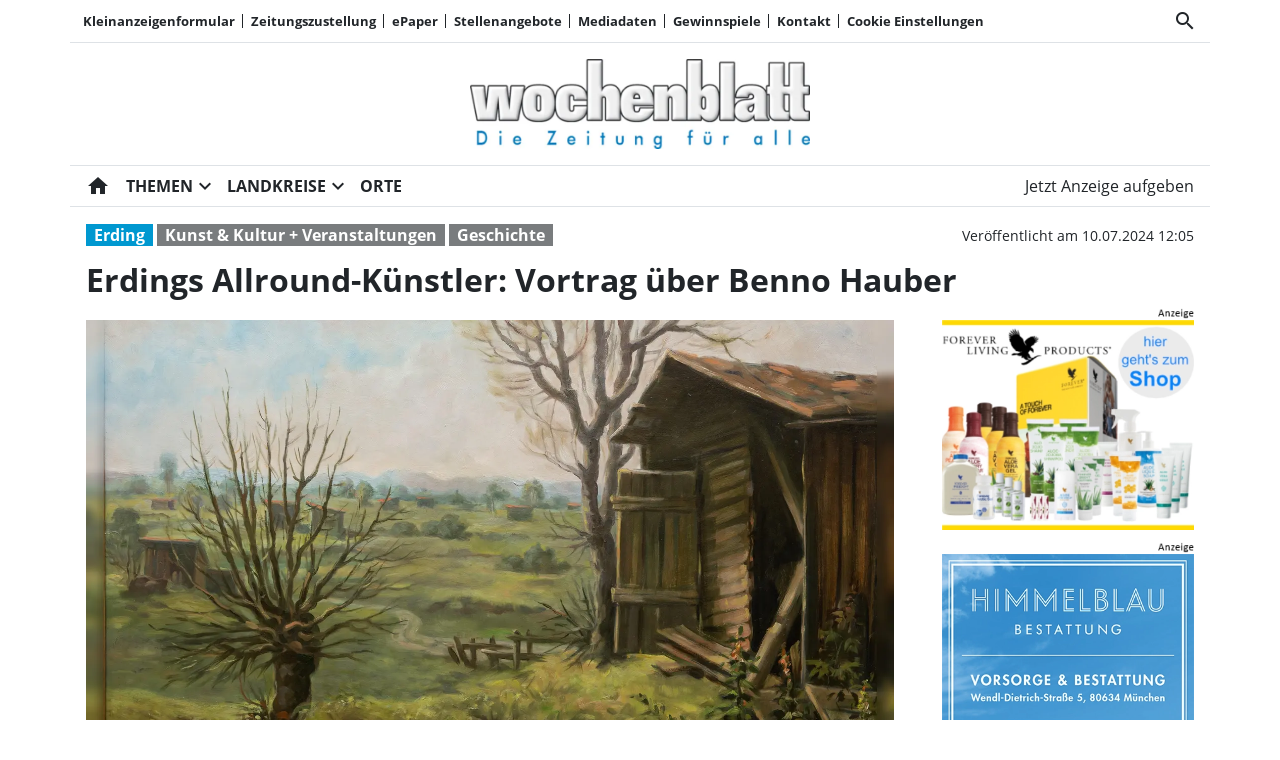

--- FILE ---
content_type: text/html; charset=utf-8
request_url: https://wochenblatt-owv.de/erdings-allround-kuenstler-vortrag-ueber-benno-hauber/cnt-id-259348
body_size: 30235
content:
<!DOCTYPE html><!--suppress HtmlUnknownTarget --><html lang="de"><head><link _ngcontent-ng-c1908785468="" rel="preload" href="/api/asset/public/media/fBbtVb-d-kZKxGUQBn2edENE7xK14RJhvKI_TInhcAVSsqPwh-Zh4LaoI-hE44QYoj97WcBRoG0P_pOHNBJiE0kY7lUpewTpFJXKeeEhNGUoyk4-VHCmSJIlqEok4ydy81iUtDnSp66F38qe-JZguoh6TN6YzTzWR_xQtsqTpNM=?width=400&amp;format=webp" crossorigin="anonymous" as="image"><link _ngcontent-ng-c1908785468="" rel="preload" href="/api/asset/public/media/fBbtVb-d-kZKxGUQBn2edENE7xK14RJhvKI_TInhcAVSsqPwh-Zh4LaoI-hE44QYoj97WcBRoG0P_pOHNBJiE0kY7lUpewTpFJXKeeEhNGUoyk4-VHCmSJIlqEok4ydy81iUtDnSp66F38qe-JZguoh6TN6YzTzWR_xQtsqTpNM=?width=400&amp;format=webp" crossorigin="anonymous" as="image"><link _ngcontent-ng-c1908785468="" rel="preload" href="/api/asset/public/media/fBbtVb-d-kZKxGUQBn2edENE7xK14RJhvKI_TInhcAVSsqPwh-Zh4LaoI-hE44QYoj97WcBRoG0P_pOHNBJiE0kY7lUpewTpFJXKeeEhNGUoyk4-VHCmSJIlqEok4ydy81iUtDnSp66F38qe-JZguoh6TN6YzTzWR_xQtsqTpNM=?width=400&amp;format=webp" crossorigin="anonymous" as="image">
  <meta charset="utf-8">
  <title>Erdings Allround-Künstler: Vortrag über Benno Hauber | Wochenblatt OWV</title>
  <meta name="viewport" content="width=device-width, initial-scale=1">
  <style>body {display: none;}</style>
  <!-- Google tag (gtag.js) --> <script async src="https://www.googletagmanager.com/gtag/js?id=G-2C4491GZCC"></script> <script> window.dataLayer = window.dataLayer || []; function gtag(){dataLayer.push(arguments);} gtag('js', new Date()); gtag('config', 'G-2C4491GZCC'); </script>

<style>
.swiper--navigation-on-content-pagination-at-bottom {
display: grid;
}
</style>
  <link rel="icon" id="appIcon" type="image/x-icon" href="/api/asset/public/media/TnpsaU5UVXlOVEF0WkRVNOmug47GPkOBPYzight_YfCdLIgk0vlqKJEIQahXe85BNpspcaXazC0zfWg9ihjMhmY5Q-44DR2qtIdVoOOKB-O-MZE_fk5FG3hIgKySuq1WvlLrlTkuiow5LprR7ExyUINA9_O17MYoBFgpCWOfLeU=?preset=favicon"><link rel="apple-touch-icon" href="/api/asset/public/media/TnpsaU5UVXlOVEF0WkRVNOmug47GPkOBPYzight_YfCdLIgk0vlqKJEIQahXe85BNpspcaXazC0zfWg9ihjMhmY5Q-44DR2qtIdVoOOKB-O-MZE_fk5FG3hIgKySuq1WvlLrlTkuiow5LprR7ExyUINA9_O17MYoBFgpCWOfLeU=?preset=favicon">
  
<script type="text/javascript">
    const  settings = {"pageTitle":"Wochenblatt OWV","favIconAssetUrl":"/api/asset/public/media/TnpsaU5UVXlOVEF0WkRVNOmug47GPkOBPYzight_YfCdLIgk0vlqKJEIQahXe85BNpspcaXazC0zfWg9ihjMhmY5Q-44DR2qtIdVoOOKB-O-MZE_fk5FG3hIgKySuq1WvlLrlTkuiow5LprR7ExyUINA9_O17MYoBFgpCWOfLeU=?preset=favicon","mediaLabelAssetUrl":"/api/asset/public/media/T1RBd1lUZzJOVGN0WlRJNSGlFII8N8DxTQswEw8qVMItCJCt8fg9xm4-H0ApC96ODYksXpER4S1UcsTA6UiKI0eWe82nOgO9p9CmAoYk2OXenDyGiWsPczqpD7zBtxxIgKyrIvM6oVYcErCExmstgLe0XGPXpuh8irtCglLUJAQ=","cropMode":"enclose","showLink4ArticleTeasers":true,"showAdditionalInfos4ArticlePreviews":true,"showPreviewMetadata":true,"articleTeaserMaxLines":5,"articleTeaserLinkText":"","id2HtmlContent":null,"articleButtonWidth":300,"articleButtonSpacing":25,"bfCacheValidityPeriod":60000,"resourceSeenEnabled":true,"wallDelay":1,"resourceChangeScript":"","searchQueryPathPrefix":"/search/"};
    const  COOKIE_PROVIDERS = [{"id":"SPFEsTH6TXi/gHbM3Q1cWA==","name":"HUP PS.Content #Insights","description":"#Insights misst die Leistung von redaktionellen Inhalten (Artikeln) indem es prüft, wie Nutzer mit diesen interagieren. Es werden die Lesedauer sowie der  Lesefortschritt anonym erfasst.","url":"https://www.hup.de","essential":true,"version":0},{"id":"PveDdlhrQ5uvGfSMBHA6bg==","name":"Google reCAPTCHA","description":"Zum Schutz Ihrer Anfragen per Internetformular verwenden wir den Dienst reCAPTCHA des Unternehmens Google Inc. (Google). Die Abfrage dient der Unterscheidung, ob die Eingabe durch einen Menschen oder missbräuchlich durch automatisierte, maschinelle Verarbeitung erfolgt. ","url":"https://www.wochenblatt-owv.de/datenschutz","essential":true,"version":1},{"id":"e22VkSomRYCDlqNS2QQtAQ==","name":"Issuu","description":"Blätterkatalog für Prospekte und ePaper auf der Homepage","url":"https://www.issuu.com","essential":false,"version":0},{"id":"6wN3mGXkT5a/5UKDan1hoA==","name":"Wochenanzeiger","description":"","url":"https://www.wochenanzeiger.de","essential":true,"version":3},{"id":"FRf0rCLCS2WLVZzjR0LjiQ==","name":"Facebook","description":"Inhalte von sozialen Netzwerken und eingebettete Inhalte von Drittanbietern können erzeugt werden","url":"https://www.facebook.com","essential":false,"version":0}];
    const  COOKIE_CONSENT_SETTINGS = {"type":"cookieConsentPresentationSettings","version":0,"title":"Datenschutz und Nutzungserlebnis","introduction":"Wir und unsere Partner verarbeiten und übermitteln personenbezogene Daten (z.B. Identifier und Browserdaten) für die nachfolgend beschriebenen Zwecke. Hierzu werden Cookies und andere Technologien zur Speicherung und zum Zugriff auf Ihrem Gerät eingesetzt. Wir tun dies, um unser Angebot zu verbessern und zu finanzieren.","footnote":"Indem Sie „Alle Akzeptieren“ klicken, stimmen Sie (jederzeit widerruflich) diesen Datenverarbeitungen freiwillig zu. Dies umfasst auch Ihre Einwilligung zur Datenverarbeitung außerhalb des EWR (Art. 49 (1) (a) DSGVO, Drittlandtransfer), wo das hohe europäische Datenschutzniveau nicht besteht. Unter „Details...“ können Sie Ihre Angaben ändern oder Datenverarbeitungen ablehnen. Diese Einstellungen können Sie jederzeit unter \"Cookie Einstellungen\" (im Menü oben) anpassen.","placeHolderTitle":null,"placeHolderText":null,"placeHolderAllowOnce":null,"placeHolderAllowAlways":null,"placeHolderFootnote":null};
    const  CONSENT_MANAGER_SETTINGS = {"enabled":true,"externalType":null,"parameters":null};
    const  OBFUSCATE_PASSWORD = '19.0.2026';
    const  useDummyAds = false
    const device = {"os":"Mac","type":2,"isBot":true};
</script>
  
<script type="text/javascript">
    const  jwt = 'eyJhbGciOiJSUzI1NiJ9.eyJzY29wZSI6IiIsInNlc3Npb25JZCI6InBGS1htUWlxYy1iWWltek1RYXZxOGJMOUdsdmQ0bWFBIiwiaXNzIjoiZSIsImV4cCI6MTc2ODk0MDg4Mn0.[base64]';
</script>
<link rel="stylesheet" href="/styles-QJYIFRPB.css"><meta property="og:site_name" content="Wochenblatt OWV"><meta property="og:title" content="Erdings Allround-Künstler: Vortrag über Benno Hauber | Wochenblatt OWV"><meta property="twitter:card" content="summary"><meta property="twitter:title" content="Erdings Allround-Künstler: Vortrag über Benno Hauber | Wochenblatt OWV"><meta property="keywords" content="Kunst &amp; Kultur + Veranstaltungen, Erding, Geschichte"><meta property="og:url" content="https://www.wochenblatt-owv.de/erdings-allround-kuenstler-vortrag-ueber-benno-hauber/cnt-id-259348"><meta name="thumbnail" content="https://www.wochenblatt-owv.de/api/asset/public/media/WmpZNFl6SmlNekV0TlRFMzolqvfBuD3LfujOlgrI1rW6tQT-TdzKZ9upR1QjRXTlUuGFbMkVNBKwUMfHrfRHrZ-4eZF4894i_JgiF-dRQLLA-eA_7tKbDpabyXL2Z2daNCacGFkd4xG2TZ_TMvzi7y958DFyo11N2Fcyc_0q0rE=?preset=large16x9"><meta property="og:image" content="https://www.wochenblatt-owv.de/api/asset/public/media/WmpZNFl6SmlNekV0TlRFMzolqvfBuD3LfujOlgrI1rW6tQT-TdzKZ9upR1QjRXTlUuGFbMkVNBKwUMfHrfRHrZ-4eZF4894i_JgiF-dRQLLA-eA_7tKbDpabyXL2Z2daNCacGFkd4xG2TZ_TMvzi7y958DFyo11N2Fcyc_0q0rE=?preset=large16x9"><meta property="twitter:image" content="https://www.wochenblatt-owv.de/api/asset/public/media/WmpZNFl6SmlNekV0TlRFMzolqvfBuD3LfujOlgrI1rW6tQT-TdzKZ9upR1QjRXTlUuGFbMkVNBKwUMfHrfRHrZ-4eZF4894i_JgiF-dRQLLA-eA_7tKbDpabyXL2Z2daNCacGFkd4xG2TZ_TMvzi7y958DFyo11N2Fcyc_0q0rE=?preset=large16x9"><meta property="og:image:width" content="1600"><meta property="og:image:height" content="900"><meta property="og:type" content="article"><script type="application/ld+json">
{"@context":"https://schema.org","@type":"NewsArticle","headline":"Erdings Allround-Künstler: Vortrag über Benno Hauber","image":["https://www.wochenblatt-owv.de/api/asset/public/media/WmpZNFl6SmlNekV0TlRFMzolqvfBuD3LfujOlgrI1rW6tQT-TdzKZ9upR1QjRXTlUuGFbMkVNBKwUMfHrfRHrZ-4eZF4894i_JgiF-dRQLLA-eA_7tKbDpabyXL2Z2daNCacGFkd4xG2TZ_TMvzi7y958DFyo11N2Fcyc_0q0rE=?preset=large16x9"],"isAccessibleForFree":"True"}
</script><link rel="canonical" href="https://www.wochenblatt-owv.de/erdings-allround-kuenstler-vortrag-ueber-benno-hauber/cnt-id-259348"><meta name="description" content="Der Künstler Benno Hauber (1924-1994) wäre heuer 100 Jahre alt geworden. Er gilt als Erdinger Allround-Künstler, kennt man doch von ihm nicht nur Gemälde mit der Stadtsilhouette Erdings oder das Erdinger Land als Motiv in allen Facetten, sondern auch Sgraffito-Kunst an vielen Fassaden der Altstadt, Bildhauerarbeiten und Plastiken, Entwürfe für Ex Libris, Logos für Firmen und Geschäfte und vieles mehr."><meta property="og:description" content="Der Künstler Benno Hauber (1924-1994) wäre heuer 100 Jahre alt geworden. Er gilt als Erdinger Allround-Künstler, kennt man doch von ihm nicht nur Gemälde mit der Stadtsilhouette Erdings oder das Erdinger Land als Motiv in allen Facetten, sondern auch Sgraffito-Kunst an vielen Fassaden der Altstadt, Bildhauerarbeiten und Plastiken, Entwürfe für Ex Libris, Logos für Firmen und Geschäfte und vieles mehr."><meta property="twitter:description" content="Der Künstler Benno Hauber (1924-1994) wäre heuer 100 Jahre alt geworden. Er gilt als Erdinger Allround-Künstler, kennt man doch von ihm nicht nur Gemälde mit der Stadtsilhouette Erdings oder das Erdinger Land als Motiv in allen Facetten, sondern auch Sgraffito-Kunst an vielen Fassaden der Altstadt, Bildhauerarbeiten und Plastiken, Entwürfe für Ex Libris, Logos für Firmen und Geschäfte und vieles mehr."><meta name="robots" content="max-snippet:350, max-image-preview:large, max-video-preview:-1"><style ng-app-id="ng">[_nghost-ng-c2141053125]{--pscp-background-color: var(--pscp-app-background-color)}</style><style ng-app-id="ng">[_nghost-ng-c415448651]{position:relative;display:block;pointer-events:none}[_nghost-ng-c415448651]   .ngx-spinner[_ngcontent-ng-c415448651]{transition:.35s linear all;display:block;position:absolute;top:5px;left:0px}[_nghost-ng-c415448651]   .ngx-spinner[_ngcontent-ng-c415448651]   .ngx-spinner-icon[_ngcontent-ng-c415448651]{width:14px;height:14px;border:solid 2px transparent;border-top-color:inherit;border-left-color:inherit;border-radius:50%;-webkit-animation:_ngcontent-ng-c415448651_loading-bar-spinner .4s linear infinite;animation:_ngcontent-ng-c415448651_loading-bar-spinner .4s linear infinite}[_nghost-ng-c415448651]   .ngx-bar[_ngcontent-ng-c415448651]{transition:width .35s;position:absolute;top:0;left:0;width:100%;height:2px;border-bottom-right-radius:1px;border-top-right-radius:1px}[dir=rtl]   [_nghost-ng-c415448651]   .ngx-bar[_ngcontent-ng-c415448651]{right:0;left:unset}[fixed=true][_nghost-ng-c415448651]{z-index:10002}[fixed=true][_nghost-ng-c415448651]   .ngx-bar[_ngcontent-ng-c415448651]{position:fixed}[fixed=true][_nghost-ng-c415448651]   .ngx-spinner[_ngcontent-ng-c415448651]{position:fixed;top:10px;left:10px}[dir=rtl]   [fixed=true][_nghost-ng-c415448651]   .ngx-spinner[_ngcontent-ng-c415448651]{right:10px;left:unset}@-webkit-keyframes _ngcontent-ng-c415448651_loading-bar-spinner{0%{transform:rotate(0)}to{transform:rotate(360deg)}}@keyframes _ngcontent-ng-c415448651_loading-bar-spinner{0%{transform:rotate(0)}to{transform:rotate(360deg)}}</style><style ng-app-id="ng">.cookie-consent{--bs-modal-width: calc(100% - 2 * var(--bs-modal-margin))}  .cookie-consent .modal-dialog-scrollable{height:initial}  .cookie-consent .preselected{background-color:var(--pscp-contrast-10pct)}  .cookie-consent .modal-body button{min-width:230px}  .cookie-consent .modal-footer button{min-width:230px}  .cookie-consent--details{display:flex!important;align-items:center}  .cookie-consent__main-dialog{display:flex;max-height:calc(100% - 2 * var(--bs-modal-margin));position:absolute;left:0;right:0;bottom:0}  .cookie-consent__details-dialog{display:flex;max-height:calc(100% - 2 * var(--bs-modal-margin))}  .cookie-consent__button-container-right{width:300px}  .cookie-consent__button-container-right button{width:100%}</style><style id="root-layout-styles">:root{--pscp-converge-rgb : var(--pscp-tint-rgb);--pscp-preview-inner-gap : var(--pscp-space-m);--pscp-contrast-rgb : var(--pscp-shade-rgb);--pscp-preview-teaser-box-4_highlight-preview-background-color : #eee;}</style><style ng-app-id="ng">[_nghost-ng-c1002475742]{background-color:var(--pscp-background-color);color:var(--pscp-body-color)}</style><style ng-app-id="ng">.spacing-area[_ngcontent-ng-c2644146054]{background-color:var(--pscp-background-color)}</style><style ng-app-id="ng">.pscp-navigation{display:block;top:var(--pscp-sticky-navigation-position);z-index:var(--pscp-sticky-navigation-z-index)}  .pscp-navigation--sticky.pscp-navigation--sticky-scroll-independent{position:sticky}  .pscp-page-scroll-up .pscp-navigation--sticky{position:sticky}</style><style ng-app-id="ng">[_nghost-ng-c3929099043]{color:var(--pscp-font-color)}</style><style ng-app-id="ng">.scroll-to-top-button[_ngcontent-ng-c2693327316]{position:fixed;bottom:var(--pscp-size-m);right:var(--pscp-size-l);display:flex;border-radius:50%;padding:var(--pscp-space-sm);background:var(--pscp-primary-color);color:var(--pscp-primary-contrast-color);font-size:10px;visibility:hidden;opacity:0;transition-property:opacity,visibility;transition-delay:0s,.3s;transition-duration:.3s,0s;z-index:1030;-webkit-user-select:none;-ms-user-select:none;user-select:none}.show[_ngcontent-ng-c2693327316]{visibility:visible;opacity:1;transition-delay:0s,0s}@media (min-width: 576px){.scroll-to-top-button[_ngcontent-ng-c2693327316]{right:calc(50vw - var(--pscp-container-max-width) / 2 + var(--pscp-size-m))}}@media (min-width: 768px){.scroll-to-top-button[_ngcontent-ng-c2693327316]{right:calc(50vw - var(--pscp-container-max-width) / 2 + var(--pscp-size-m))}}@media (min-width: 992px){.scroll-to-top-button[_ngcontent-ng-c2693327316]{right:calc(50vw - var(--pscp-container-max-width) / 2 + var(--pscp-size-m))}}@media (min-width: 1200px){.scroll-to-top-button[_ngcontent-ng-c2693327316]{right:calc(50vw - var(--pscp-container-max-width) / 2 + var(--pscp-size-m))}}</style><style ng-app-id="ng">[_nghost-ng-c4034033614]{--separator-color: var(--pscp-font-color)}.root[_ngcontent-ng-c4034033614]{color:var(--pscp-font-color);background-color:var(--pscp-background-color)}.nav-root[_ngcontent-ng-c4034033614]{display:flex;flex-wrap:nowrap;justify-content:space-between;font-size:13px;font-weight:700;white-space:nowrap}.left[_ngcontent-ng-c4034033614]{display:flex;flex-shrink:1;overflow:hidden;max-width:100%}.right[_ngcontent-ng-c4034033614]{display:flex;flex-shrink:0;overflow:hidden;max-width:100%}.entries-container[_ngcontent-ng-c4034033614] > *[_ngcontent-ng-c4034033614]{display:flex;align-items:center}.entries-container[_ngcontent-ng-c4034033614] > *[_ngcontent-ng-c4034033614]:not(:last-child){position:relative}.entries-container[_ngcontent-ng-c4034033614] > *[_ngcontent-ng-c4034033614]:not(:last-child):after{border-left:solid var(--separator-color) 1px;content:"";position:absolute;top:5px;bottom:5px;right:0}.menu[_ngcontent-ng-c4034033614]{flex-shrink:1;position:relative}.menu-entries[_ngcontent-ng-c4034033614]{position:absolute;background:var(--pscp-background-color);z-index:500;display:flex;flex-direction:column}.menu-entries-hidden[_ngcontent-ng-c4034033614]{display:none}</style><style ng-app-id="ng">.pscp-navigation-entry[_ngcontent-ng-c1881245405]{-webkit-user-select:none;user-select:none;display:inline-flex;align-items:center;flex-wrap:nowrap;gap:var(--pscp-space-sm);cursor:pointer;padding:var(--pscp-navigation-entry-padding, 0);height:var(--pscp-navigation-entry-height, auto)}</style><style ng-app-id="ng">[_nghost-ng-c651621576]{--pscp-border-color: var(--pscp-font-color);--pscp-border-width: thick}.search-bar[_ngcontent-ng-c651621576]{display:flex;width:100%;border-color:var(--pscp-border-color);border-style:solid;border-width:var(--pscp-border-width)}.search-button[_ngcontent-ng-c651621576]{display:flex;align-items:center;justify-content:space-around;border:none;background-color:var(--pscp-border-color);color:var(--pscp-background-color);width:40px;margin:-1px}.query-input[_ngcontent-ng-c651621576]{border-style:none;color:var(--pscp-font-color);background-color:var(--pscp-background-color)}.query-input[_ngcontent-ng-c651621576]:focus{outline:none!important}</style><style ng-app-id="ng">[_nghost-ng-c3088514774]{--color: currentColor}.separator-area[_ngcontent-ng-c3088514774]{background-color:var(--pscp-background-color)}.separator[_ngcontent-ng-c3088514774]{width:100%;background-color:var(--color)}</style><style ng-app-id="ng">[_nghost-ng-c3155153289]{--separator-color: transparent}.header-area[_ngcontent-ng-c3155153289]{display:grid;gap:var(--pscp-gutter-x);grid-template-columns:min-content 1fr min-content;grid-template-areas:"left center right";color:var(--pscp-font-color);background-color:var(--pscp-background-color)}.header-area[_ngcontent-ng-c3155153289] > *[_ngcontent-ng-c3155153289]{min-height:0}@media screen and (min-width: 768px){.header-area[_ngcontent-ng-c3155153289]{grid-template-columns:min-content 2fr 1fr}}@media screen and (min-width: 992px){.header-area[_ngcontent-ng-c3155153289]{grid-template-columns:1fr 1fr 1fr}}.header-area__left[_ngcontent-ng-c3155153289]{grid-area:left;position:relative;overflow:visible}.header-area__left[_ngcontent-ng-c3155153289]:after{position:absolute;content:"";top:0;left:calc(100% + var(--pscp-gutter-x) / 2);height:100%;width:1px;background-color:var(--separator-color)}.header-area__center[_ngcontent-ng-c3155153289]{grid-area:center}.header-area__right[_ngcontent-ng-c3155153289]{grid-area:right;position:relative;overflow:visible}.header-area__right[_ngcontent-ng-c3155153289]:after{content:"";position:absolute;top:0;right:calc(100% + var(--pscp-gutter-x) / 2);height:100%;width:1px;background-color:var(--separator-color)}.logo-area__image[_ngcontent-ng-c3155153289]{width:100%;height:100%;object-fit:contain;object-position:center;font-size:0}.logo-area__image--right[_ngcontent-ng-c3155153289]{object-position:right}</style><style ng-app-id="ng">[_nghost-ng-c840155058]{--l1-font: var(--pscp-main-navi-font, var(--pscp-app-font-family));--l1-color: var(--pscp-font-color);--l1-dropdown-icon-color: var(--pscp-font-color);--l1-background-color: var(--pscp-background-color);--l1-hover-color: var(--pscp-link-hover-color);--l1-hover-dropdown-icon-color: var(--pscp-link-hover-color);--l1-hover-background-color: var(--pscp-background-color);--l1-open-color: var(--l1-hover-color);--l1-open-background-color: var(--pscp-background-color);--l1-open-dropdown-icon-color: var(--l1-hover-color);--l1-entry-horizontal-padding: var(--pscp-space-sm);--l1-entry-vertical-padding: var(--pscp-space-sm);--l1-entry-height: auto;--l2-font: var(--pscp-main-navi-l2-font, var(--l1-font));--l2-color: var(--pscp-font-color);--l2-background-color: var(--pscp-background-color);--l2-hover-color: var(--pscp-link-hover-color);--l2-hover-background-color: var(--pscp-contrast-5pct);--l2-box-shadow-color: var(--pscp-contrast-30pct);--l2-box-shadow: 4px 4px 4px var(--l2-box-shadow-color);--l2-entry-horizontal-padding: var(--pscp-space-lg);--l2-entry-vertical-padding: var(--pscp-space-xs);--l2-entry-height: auto}.nav-level-1[_ngcontent-ng-c840155058]{display:flex;flex-wrap:nowrap;width:100%;white-space:nowrap;-webkit-user-select:none;-moz-user-select:none;-ms-user-select:none;user-select:none;border-radius:var(--pscp-nav-top-border-radius, 0) var(--pscp-nav-top-border-radius, 0) 0 0;font:var(--l1-font);--pscp-font-color: var(--l1-color);--pscp-link-color: var(--l1-color);--dropdown-icon-color: var(--l1-dropdown-icon-color);--pscp-background-color: var(--l1-background-color);--pscp-link-hover-color: var(--l1-hover-color);--hover-dropdown-icon-color: var(--l1-hover-dropdown-icon-color);--hover-background-color: var(--l1-hover-background-color);--open-color: var(--l1-open-color);--open-background-color: var(--l1-open-background-color);--open-dropdown-icon-color: var(--l1-open-dropdown-icon-color);--pscp-navigation-entry-padding: var(--l1-entry-vertical-padding) var(--l1-entry-horizontal-padding);--pscp-navigation-entry-height: var(--l1-entry-height);background-color:var(--pscp-background-color)}.nav-level-2[_ngcontent-ng-c840155058]{--pscp-font-color: var(--l2-color);--pscp-link-color: var(--l2-color);--pscp-background-color: var(--l2-background-color);--pscp-link-hover-color: var(--l2-hover-color);--hover-background-color: var(--l2-hover-background-color);--pscp-navigation-entry-padding: var(--l2-entry-vertical-padding) var(--l2-entry-horizontal-padding);--pscp-navigation-entry-height: var(--l2-entry-height);background-color:var(--pscp-background-color);box-shadow:var(--l2-box-shadow);margin-top:-2px!important;font:var(--l2-font)}.nav-level-1__left[_ngcontent-ng-c840155058]{flex-shrink:0;overflow:hidden;max-width:100%}.nav-level-1__middle-wrapper[_ngcontent-ng-c840155058]{position:relative;min-width:0;flex-shrink:1;flex-grow:1;display:flex}.nav-level-1__middle[_ngcontent-ng-c840155058]{display:flex;overflow-y:scroll;max-width:100%;-ms-overflow-style:none;scrollbar-width:none}.nav-level-1__middle[_ngcontent-ng-c840155058]::-webkit-scrollbar{display:none}.nav-level-1__right[_ngcontent-ng-c840155058]{flex-shrink:0;overflow:hidden;max-width:100%}.nav-level-1__entries-container[_ngcontent-ng-c840155058]{display:flex;flex-wrap:nowrap}.nav-level-1__entries-container[_ngcontent-ng-c840155058] > *[_ngcontent-ng-c840155058]{display:flex;align-items:center}.nav-level-1--scrolling[_ngcontent-ng-c840155058]{pointer-events:none}.dropdown-item[_ngcontent-ng-c840155058]{background-color:var(--pscp-background-color)}.dropdown-icon[_ngcontent-ng-c840155058]{color:var(--dropdown-icon-color);display:flex;align-items:center;justify-content:center;cursor:pointer}.nav__item[_ngcontent-ng-c840155058]{text-transform:var(--text-transform);background-color:var(--pscp-background-color)}.nav__item[_ngcontent-ng-c840155058]:hover{--pscp-link-color: var(--pscp-link-hover-color);--dropdown-icon-color: var(--hover-dropdown-icon-color);--pscp-background-color: var(--hover-background-color)}.nav__item.nav__item--clicked[_ngcontent-ng-c840155058], .nav__item.show[_ngcontent-ng-c840155058]{--pscp-link-color: var(--open-color);--pscp-link-hover-color: var(--open-color);--pscp-font-color: var(--open-color);--dropdown-icon-color: var(--open-dropdown-icon-color);--pscp-background-color: var(--open-background-color)}.nav__level-1-item--first[_ngcontent-ng-c840155058]{--pscp-navigation-entry-padding: var(--l1-entry-vertical-padding) var(--l1-entry-horizontal-padding) var(--l1-entry-vertical-padding) 0}.nav__level-1-item--last[_ngcontent-ng-c840155058]{--pscp-navigation-entry-padding: var(--l1-entry-vertical-padding) 0 var(--l1-entry-vertical-padding) var(--l1-entry-horizontal-padding)}.nav__level-1-item--last[_ngcontent-ng-c840155058]   .dropdown-button[_ngcontent-ng-c840155058]{margin:0}.dropup[_ngcontent-ng-c840155058], .dropright[_ngcontent-ng-c840155058], .dropdown[_ngcontent-ng-c840155058], .dropleft[_ngcontent-ng-c840155058]{position:static}.dropdown-menu[_ngcontent-ng-c840155058]{border:none;padding:0;border-radius:0}.dropdown-item[_ngcontent-ng-c840155058]{padding:0}.dropdown-item[_ngcontent-ng-c840155058]:active{color:var(--pscp-link-color)}.main[_ngcontent-ng-c840155058]{position:relative}.fixed-nav-spacer[_ngcontent-ng-c840155058]{height:37px}.scroll-button-left[_ngcontent-ng-c840155058]{left:0;color:transparent;background:transparent;display:none;align-items:center;justify-content:center;position:absolute;top:0;bottom:0}.scroll-button-right[_ngcontent-ng-c840155058]{right:0;color:transparent;background:transparent;display:none;align-items:center;justify-content:center;position:absolute;top:0;bottom:0}.scroll-button-left-visible[_ngcontent-ng-c840155058]   .scroll-button-left[_ngcontent-ng-c840155058]{color:var(--l1-color);background-color:var(--pscp-background-color);display:flex}.scroll-button-left-visible[_ngcontent-ng-c840155058]   .scroll-button-left[_ngcontent-ng-c840155058]:hover{color:var(--l1-hover-color)}.scroll-button-right-visible[_ngcontent-ng-c840155058]   .scroll-button-right[_ngcontent-ng-c840155058]{color:var(--l1-color);background-color:var(--pscp-background-color);display:flex}.scroll-button-right-visible[_ngcontent-ng-c840155058]   .scroll-button-right[_ngcontent-ng-c840155058]:hover{color:var(--l1-hover-color)}.dropdown-toggle[_ngcontent-ng-c840155058]{cursor:pointer}.dropdown-toggle[_ngcontent-ng-c840155058]:after{content:none}.dropdown-button[_ngcontent-ng-c840155058]{margin-left:calc(-1 * var(--l1-entry-horizontal-padding));margin-right:calc(-6px + var(--l1-entry-horizontal-padding))}</style><style ng-app-id="ng">@charset "UTF-8";[_nghost-ng-c3627484422]{--font-size: var(--pscp-font-size-sm);--active-element-font-color: #6c757d}.breadcrumb-navi[_ngcontent-ng-c3627484422]{margin:0;padding:0;font-size:var(--font-size)}.breadcrumb-navi[_ngcontent-ng-c3627484422]   a[_ngcontent-ng-c3627484422]:hover{color:var(--pscp-link-hover-color);text-decoration:none}.breadcrumb-navi[_ngcontent-ng-c3627484422]   li[_ngcontent-ng-c3627484422]{list-style:none;white-space:nowrap;display:flex}.breadcrumb-navi[_ngcontent-ng-c3627484422] > li[_ngcontent-ng-c3627484422] + li[_ngcontent-ng-c3627484422]{margin-left:var(--pscp-space-sm)}.breadcrumb-navi[_ngcontent-ng-c3627484422]   li[_ngcontent-ng-c3627484422]:after{margin-left:var(--pscp-space-xs);margin-right:calc(-1 * var(--pscp-space-xs));content:"\ff0f";opacity:.5}.breadcrumb-navi[_ngcontent-ng-c3627484422]   li[_ngcontent-ng-c3627484422]:last-child{color:var(--active-element-font-color)}.breadcrumb-navi[_ngcontent-ng-c3627484422]   li[_ngcontent-ng-c3627484422]:last-child:after{margin:0;content:""}</style><style ng-app-id="ng">.pscp-article-layout-container{background-color:var(--pscp-background-color)}.pscp-article-layout-container>*:not(:first-child){display:none}
</style><style ng-app-id="ng">@charset "UTF-8";@media (max-width: 575.98px){.d-xs-only-none[_ngcontent-ng-c1744941401]{display:none!important}}@media (min-width: 576px) and (max-width: 767.98px){.d-sm-only-none[_ngcontent-ng-c1744941401]{display:none!important}}@media (min-width: 768px) and (max-width: 991.98px){.d-md-only-none[_ngcontent-ng-c1744941401]{display:none!important}}@media (min-width: 992px) and (max-width: 1199.98px){.d-lg-only-none[_ngcontent-ng-c1744941401]{display:none!important}}@media (min-width: 1200px){.d-xl-only-none[_ngcontent-ng-c1744941401]{display:none!important}}@media (max-width: 767.98px){.d-xs-to-sm-none[_ngcontent-ng-c1744941401]{display:none!important}}@media (max-width: 991.98px){.d-xs-to-md-none[_ngcontent-ng-c1744941401]{display:none!important}}@media (max-width: 1199.98px){.d-xs-to-lg-none[_ngcontent-ng-c1744941401]{display:none!important}}[_nghost-ng-c1744941401]{--l1-font-size: var(--pscp-font-size-xs);--l2-font-size: var(--pscp-font-size-xxs)}.portal-footer[_ngcontent-ng-c1744941401]{color:var(--pscp-font-color);background-color:var(--pscp-background-color);position:relative;z-index:99}.portal-footer[_ngcontent-ng-c1744941401]   .first[_ngcontent-ng-c1744941401]{font-weight:700;font-size:var(--l1-font-size)}.portal-footer[_ngcontent-ng-c1744941401]   .second[_ngcontent-ng-c1744941401]{font-size:var(--l2-font-size)}.portal-footer[_ngcontent-ng-c1744941401]   .second[_ngcontent-ng-c1744941401]   [_ngcontent-ng-c1744941401]:not(:last-child):after{content:", "}</style><style ng-app-id="ng">@charset "UTF-8";@media (max-width: 575.98px){.d-xs-only-none[_ngcontent-ng-c2990764706]{display:none!important}}@media (min-width: 576px) and (max-width: 767.98px){.d-sm-only-none[_ngcontent-ng-c2990764706]{display:none!important}}@media (min-width: 768px) and (max-width: 991.98px){.d-md-only-none[_ngcontent-ng-c2990764706]{display:none!important}}@media (min-width: 992px) and (max-width: 1199.98px){.d-lg-only-none[_ngcontent-ng-c2990764706]{display:none!important}}@media (min-width: 1200px){.d-xl-only-none[_ngcontent-ng-c2990764706]{display:none!important}}@media (max-width: 767.98px){.d-xs-to-sm-none[_ngcontent-ng-c2990764706]{display:none!important}}@media (max-width: 991.98px){.d-xs-to-md-none[_ngcontent-ng-c2990764706]{display:none!important}}@media (max-width: 1199.98px){.d-xs-to-lg-none[_ngcontent-ng-c2990764706]{display:none!important}}  .pscp-lightbox{--pscp-font-color: var(--pscp-lightbox-font-color, var(--pscp-tint));--pscp-background-color: var(--pscp-lightbox-background-color, var(--pscp-shade));--pscp-overlay-text-inner-width: var(--pscp-container-max-width);--pscp-overlay-text-text-align: center;--_horizontal-control-pos: 10px;--_control-size: 44px;--_modal-padding: var(--pscp-fullscreen-padding);--_control-opacity: 1;--_disabled-control-opacity: .35;--bs-modal-bg: var(--pscp-background-color);--bs-modal-color: var(--pscp-font-color);--bs-modal-padding: 0;--swiper-navigation-color: var(--pscp-primary-color);--swiper-pagination-color: var(--pscp-primary-color);--swiper-navigation-size: var(--_control-size);--swiper-pagination-bullet-inactive-color: var(--pscp-primary-color);transition:opacity .3s}  .pscp-lightbox swiper-container{height:100%}  .pscp-lightbox swiper-container::part(button-prev){left:calc(var(--_horizontal-control-pos) + var(--_modal-padding))}  .pscp-lightbox swiper-container::part(button-next){right:calc(var(--_horizontal-control-pos) + var(--_modal-padding))}  .pscp-lightbox swiper-container::part(pagination){top:var(--_modal-padding);bottom:initial!important}  .pscp-lightbox swiper-container::part(button-prev),   .pscp-lightbox swiper-container::part(pagination),   .pscp-lightbox swiper-container::part(button-next){opacity:var(--_control-opacity)}  .pscp-lightbox swiper-container::part(button-disabled){--_control-opacity: var(--_disabled-control-opacity)}  .pscp-lightbox .swiper.swiper__zooming app-overlay-text,   .pscp-lightbox .swiper-slide-zoomed app-overlay-text{display:none}  .pscp-lightbox swiper-slide{display:flex}  .pscp-lightbox .slider-interstitial-media{height:100%}  .pscp-lightbox__wrapper{position:relative;width:100%;height:100%}  .pscp-lightbox__close-button{position:absolute;cursor:pointer;top:0;right:0;color:var(--pscp-primary-color);line-height:var(--pscp-font-size-m);--bs-btn-padding-x: 0;--bs-btn-padding-y: 0;--bs-btn-hover-border-color: transparent;top:var(--_modal-padding);right:var(--_modal-padding);z-index:2;opacity:var(--_control-opacity)}  .pscp-lightbox__close-button span.material-icons{--scale: 1.8;width:calc(var(--pscp-icon-font-size) * var(--scale));height:calc(var(--pscp-icon-font-size) * var(--scale));font-size:calc(var(--pscp-icon-font-size) * var(--scale))}  .pscp-lightbox__asset-item{width:100%;position:relative;border:transparent solid var(--_modal-padding)}  .pscp-lightbox__interstitial-media-item{width:100%}  .pscp-lightbox--prevent-change-slide-and-close{--_control-opacity: .2}</style><style ng-app-id="ng">.metadata-info[_ngcontent-ng-c1458499320]{white-space:nowrap;overflow:hidden;position:relative}.metadata-info[_ngcontent-ng-c1458499320] > a[_ngcontent-ng-c1458499320]{color:#fff}.metadata-info[_ngcontent-ng-c1458499320]:before{content:" ";width:var(--metadata-info-fader-width);height:100%;position:absolute;right:0;background:var(--pscp-background-color);mask-image:linear-gradient(to right,#0000,#000);-webkit-mask-image:linear-gradient(to right,rgba(0,0,0,0),rgb(0,0,0))}.metadata-info--location[_ngcontent-ng-c1458499320]{background-color:var(--pscp-primary-color)}.metadata-info--department[_ngcontent-ng-c1458499320], .metadata-info--tag[_ngcontent-ng-c1458499320], .metadata-info--person[_ngcontent-ng-c1458499320]{background-color:var(--pscp-contrast-60pct)}.date-info[_ngcontent-ng-c1458499320]{font-size:14px}</style><style ng-app-id="ng">[_nghost-ng-c1087536368]{-webkit-user-select:initial!important;user-select:initial!important}.headline__open-article-button[_ngcontent-ng-c1087536368]{display:inline-block;margin-left:var(--pscp-space-m)}</style><style ng-app-id="ng">@charset "UTF-8";.asset-slider__swiper[_ngcontent-ng-c3394438736]{display:flex}.asset-slider__image-wrapper[_ngcontent-ng-c3394438736]{position:relative;width:100%;aspect-ratio:16/9}.asset-slider__image[_ngcontent-ng-c3394438736]{cursor:pointer;width:100%;height:100%;object-fit:contain;object-position:center}.asset-slider__text-below-image[_ngcontent-ng-c3394438736]{font-size:var(--pscp-font-size-xs);background-color:var(--pscp-contrast-10pct)}.asset-slider__right-text[_ngcontent-ng-c3394438736], .asset-slider__text-below-image[_ngcontent-ng-c3394438736], .asset-slider__overlay-text[_ngcontent-ng-c3394438736], .asset-slider__overlay-text-with-icon[_ngcontent-ng-c3394438736]{display:none}.asset-slider__interstitial-media-item[_ngcontent-ng-c3394438736]{width:100%;aspect-ratio:16/9}@media screen and (min-width: 768px){.asset-slider--desktop-two-lines-within-image[_ngcontent-ng-c3394438736]   .asset-slider__overlay-text[_ngcontent-ng-c3394438736]{display:initial}.asset-slider--desktop-underneath-image[_ngcontent-ng-c3394438736]   .asset-slider__text-below-image[_ngcontent-ng-c3394438736]{display:block}.asset-slider--desktop-right-of-image.asset-slider[_ngcontent-ng-c3394438736]{display:flex;flex-wrap:nowrap;gap:var(--pscp-space-lg)}.asset-slider--desktop-right-of-image.asset-slider[_ngcontent-ng-c3394438736]   .asset-slider__swiper[_ngcontent-ng-c3394438736]{width:0;flex-grow:4}.asset-slider--desktop-right-of-image.asset-slider[_ngcontent-ng-c3394438736]   .asset-slider__right-text[_ngcontent-ng-c3394438736]{flex-grow:1;width:0;margin-bottom:20px;font-size:var(--pscp-font-size-xs);display:flex;flex-wrap:nowrap;justify-content:space-between;align-items:flex-end}.asset-slider--desktop-right-of-image[_ngcontent-ng-c3394438736]   .asset-slider__right-text[_ngcontent-ng-c3394438736]{display:block}.asset-slider--desktop-icon-and-overlay[_ngcontent-ng-c3394438736]   .asset-slider__overlay-text-with-icon[_ngcontent-ng-c3394438736]{display:initial}}@media screen and (max-width: 767px){.asset-slider--mobile-two-lines-within-image[_ngcontent-ng-c3394438736]   .asset-slider__overlay-text[_ngcontent-ng-c3394438736]{display:initial}.asset-slider--mobile-underneath-image[_ngcontent-ng-c3394438736]   .asset-slider__text-below-image[_ngcontent-ng-c3394438736]{display:block}.asset-slider--mobile-right-of-image.asset-slider[_ngcontent-ng-c3394438736]{display:grid;grid-auto-columns:1fr;grid-template-columns:1.6fr .4fr;grid-template-rows:1fr;gap:var(--pscp-space-lg)}.asset-slider--mobile-right-of-image.asset-slider[_ngcontent-ng-c3394438736]   .asset-slider__swiper[_ngcontent-ng-c3394438736]{grid-area:1/1/2/2}.asset-slider--mobile-right-of-image.asset-slider[_ngcontent-ng-c3394438736]   .asset-slider__right-text[_ngcontent-ng-c3394438736]{grid-area:1/2/2/3;margin-bottom:20px;font-size:var(--pscp-font-size-xs);display:flex;flex-wrap:nowrap;justify-content:space-between;align-items:flex-end}.asset-slider--mobile-right-of-image[_ngcontent-ng-c3394438736]   .asset-slider__right-text[_ngcontent-ng-c3394438736]{display:block}.asset-slider--mobile-icon-and-overlay[_ngcontent-ng-c3394438736]   .asset-slider__overlay-text-with-icon[_ngcontent-ng-c3394438736]{display:initial}}</style><style ng-app-id="ng">@keyframes _ngcontent-ng-c96757618_delay-overflow{0%{overflow:hidden}}.overlay-text[_ngcontent-ng-c96757618]{--line-height: 1.5em;--minimized-maximum-lines: 2;--maximized-maximum-lines: 99;--_outer-width: var(--pscp-overlay-text-outer-width, 100%);--_inner-width: var(--pscp-overlay-text-inner-width, 100%);--_text-align: var(--pscp-overlay-text-text-align, initial);--maximum-lines: var(--minimized-maximum-lines);line-height:var(--line-height);position:absolute;bottom:-1px;left:calc((100% - var(--_outer-width)) / 2);right:calc((100% - var(--_outer-width)) / 2);display:flex;justify-content:center;overflow:hidden;max-height:100%;z-index:1;-webkit-user-select:none;-moz-user-select:none;-ms-user-select:none;user-select:none}.overlay-text[_ngcontent-ng-c96757618]:after{position:absolute;content:"";height:400%;left:0;right:0;bottom:0;z-index:-1;background:var(--pscp-background-color);mask-image:linear-gradient(0deg,#000,#0000);-webkit-mask-image:linear-gradient(0deg,rgb(0,0,0),rgba(0,0,0,0))}.overlay-text__inner-container[_ngcontent-ng-c96757618]{position:relative;width:var(--_inner-width)}.overlay-text__button[_ngcontent-ng-c96757618]{visibility:hidden}.overlay-text__button--visible[_ngcontent-ng-c96757618]   .overlay-text__button[_ngcontent-ng-c96757618]{visibility:visible}.overlay-text__maximized-icon[_ngcontent-ng-c96757618]{display:none}.overlay-text__minimized-icon[_ngcontent-ng-c96757618]{display:block}.overlay-text.overlay-text--maximized[_ngcontent-ng-c96757618]{--maximum-lines: var(--maximized-maximum-lines);display:flex}.overlay-text.overlay-text--maximized[_ngcontent-ng-c96757618]   .overlay-text__maximized-icon[_ngcontent-ng-c96757618]{display:block}.overlay-text.overlay-text--maximized[_ngcontent-ng-c96757618]   .overlay-text__minimized-icon[_ngcontent-ng-c96757618]{display:none}.overlay-text.overlay-text--maximized[_ngcontent-ng-c96757618]   .overlay-text__text-and-button[_ngcontent-ng-c96757618]{max-height:100%;overflow:auto;animation:.2s _ngcontent-ng-c96757618_delay-overflow}@media (hover: hover) and (pointer: fine){.overlay-text[_ngcontent-ng-c96757618]:hover{--maximum-lines: var(--maximized-maximum-lines);display:flex}.overlay-text[_ngcontent-ng-c96757618]:hover   .overlay-text__maximized-icon[_ngcontent-ng-c96757618]{display:block}.overlay-text[_ngcontent-ng-c96757618]:hover   .overlay-text__minimized-icon[_ngcontent-ng-c96757618]{display:none}.overlay-text[_ngcontent-ng-c96757618]:hover   .overlay-text__text-and-button[_ngcontent-ng-c96757618]{max-height:100%;overflow:auto;animation:.2s delay-overflow}}.overlay-text__text-and-button[_ngcontent-ng-c96757618]{position:relative}.overlay-text__text-and-button.overlay-text__text-and-button--check-overflow[_ngcontent-ng-c96757618]{--maximum-lines: var(--minimized-maximum-lines);position:absolute;bottom:0;width:100%;visibility:hidden}.overlay-text__text-and-button.overlay-text__text-and-button--check-overflow[_ngcontent-ng-c96757618]   *[_ngcontent-ng-c96757618]{visibility:hidden!important}.overlay-text__text[_ngcontent-ng-c96757618]{transition:max-height .2s ease;max-height:calc(var(--line-height) * var(--maximum-lines));min-height:calc(var(--line-height) * 1);text-align:var(--_text-align)}</style><style ng-app-id="ng">.media-buttons--float-right[_ngcontent-ng-c3455783677]{width:100%}.media-buttons--float-right[_ngcontent-ng-c3455783677]   .media-buttons__button[_ngcontent-ng-c3455783677]{padding-bottom:var(--pscp-space-lg)}.media-buttons--inline[_ngcontent-ng-c3455783677]{--_button-width: 100%;display:flex;min-width:0;flex-wrap:wrap;justify-content:center;row-gap:var(--pscp-gutter-y);margin:0 calc(-.5 * var(--pscp-gutter-x))}.media-buttons--inline[_ngcontent-ng-c3455783677]   .media-buttons__button[_ngcontent-ng-c3455783677]{padding-left:calc(.5 * var(--pscp-gutter-x));padding-right:calc(.5 * var(--pscp-gutter-x));width:var(--_button-width)}@media screen and (min-width: 576px){.media-buttons--float-right[_ngcontent-ng-c3455783677]{float:right;width:var(--article-button-media-width)}.media-buttons--float-right[_ngcontent-ng-c3455783677]   .media-buttons__button[_ngcontent-ng-c3455783677]{padding-left:var(--pscp-space-xxl);padding-bottom:var(--pscp-space-lg)}}@media screen and (min-width: 768px){.media-buttons--inline[_ngcontent-ng-c3455783677]{--_button-width: 50% }}@media screen and (min-width: 992px){.media-buttons--inline[_ngcontent-ng-c3455783677]{--_button-width: calc(100% / 3)}}</style><style ng-app-id="ng">[_nghost-ng-c1908785468]{width:100%;max-width:100%;display:flex;justify-content:center}.media[_ngcontent-ng-c1908785468]{display:block;position:relative;width:100%;max-width:100%}.media--show-hint[_ngcontent-ng-c1908785468]:after{content:"";position:absolute;left:0;top:calc(-1 * (var(--pscp-media-header-height) + var(--pscp-media-header-margin-bottom)));width:100%;height:var(--pscp-media-header-height);margin-bottom:var(--pscp-media-header-margin-bottom);z-index:1;background:var(--pscp-media-label-url) no-repeat bottom var(--_media-header-position);background-size:contain}.media__image[_ngcontent-ng-c1908785468]{width:100%;height:100%;object-fit:contain}.media--media-hint-left[_ngcontent-ng-c1908785468]{--_media-header-position: left}.media--media-hint-right[_ngcontent-ng-c1908785468]{--_media-header-position: right}.media--media-hint-center[_ngcontent-ng-c1908785468]{--_media-header-position: center}</style><style ng-app-id="ng">.article-subtitle-h3[_ngcontent-ng-c511606453]{font:var(--pscp-subtitle-h3-font, 1.25rem var(--pscp-app-font-family));line-height:var(--pscp-subtitle-h3-line-height);color:var(--pscp-subtitle-h3-color, var(--pscp-font-color))}</style><style ng-app-id="ng">[_nghost-ng-c886685184]{max-width:100%;--pscp-background-color: var(--infobox-background);--pscp-preview-background-color: transparent;--headline-font-size: var(--pscp-font-size-lg)}.headline[_ngcontent-ng-c886685184]{color:var(--pscp-primary-color);font-weight:700;font-size:var(--headline-font-size)}.preview-slider-area[_ngcontent-ng-c886685184]{background-color:var(--pscp-background-color);color:var(--pscp-font-color)}.clear-fix[_ngcontent-ng-c886685184]{clear:both}</style><style ng-app-id="ng">.preview-slider__space-between-provider[_ngcontent-ng-c3808872095]{width:var(--pscp-gutter-x)}.preview-slider__preview-holder[_ngcontent-ng-c3808872095]{height:100%}[_ngcontent-ng-c3808872095]:not(.swiper--auto-slides)   .swiper-wrapper-placeholder[_ngcontent-ng-c3808872095]{display:flex;gap:var(--pscp-gutter-x)}[_ngcontent-ng-c3808872095]:not(.swiper--auto-slides)   .swiper-wrapper-placeholder[_ngcontent-ng-c3808872095] > *[_ngcontent-ng-c3808872095]{flex:1;min-width:0;height:initial}[_ngcontent-ng-c3808872095]:not(.swiper--auto-slides)   .swiper-wrapper-placeholder[_ngcontent-ng-c3808872095] > *[_ngcontent-ng-c3808872095]:nth-child(n+4){display:none}@media screen and (max-width: 991px){[_ngcontent-ng-c3808872095]:not(.swiper--auto-slides)   .swiper-wrapper-placeholder[_ngcontent-ng-c3808872095] > *[_ngcontent-ng-c3808872095]:nth-child(n+3){display:none}}@media screen and (max-width: 767px){[_ngcontent-ng-c3808872095]:not(.swiper--auto-slides)   .swiper-wrapper-placeholder[_ngcontent-ng-c3808872095] > *[_ngcontent-ng-c3808872095]:nth-child(n+2){display:none}}</style><style ng-app-id="ng">.article-navigation[_ngcontent-ng-c1120269233]{position:relative;z-index:100}.article-navigation[_ngcontent-ng-c1120269233]   a[_ngcontent-ng-c1120269233]{font-size:.83em;white-space:nowrap}</style><style ng-app-id="ng">[_nghost-ng-c1280528871]{--_pscp-preview-background-color: var(--pscp-preview-high-prio-background-color, var(--pscp-preview-background-color, var(--pscp-preview-low-prio-background-color, var(--pscp-background-color))));min-width:0}</style><style ng-app-id="ng">[_nghost-ng-c4161089761]{--fading-width: var(--pscp-size-l);--teaser-multiline-ellipsis-limit: var(--article-teaser-max-lines, 7)}[_nghost-ng-c4161089761]:hover   .article-preview__teaser-text[_ngcontent-ng-c4161089761]{color:var(--pscp-font-color)}[_nghost-ng-c4161089761]:hover   h2[_ngcontent-ng-c4161089761], [_nghost-ng-c4161089761]:hover   h5[_ngcontent-ng-c4161089761]{color:var(--pscp-link-hover-color)}h2[_ngcontent-ng-c4161089761]{font-weight:700;font-size:var(--pscp-h5-font-size)}.article-preview[_ngcontent-ng-c4161089761]{overflow:hidden;background-color:var(--_pscp-preview-background-color);border-radius:var(--pscp-preview-outer-border-radius);height:100%}.article-preview__metadata-container[_ngcontent-ng-c4161089761]{--_default-margin-1: 0 0 var(--pscp-space-xs) 0;--_default-margin-2: var(--pscp-preview-text-margin, var(--_default-margin-1));margin:var(--pscp-preview-text-margin-image-top-text-bottom, var(--_default-margin-2))}.article-preview__image-container[_ngcontent-ng-c4161089761]{display:block;width:100%;aspect-ratio:var(--pscp-image-top-text-bottom-preview-aspect-ratio, 16/9);margin-bottom:var(--pscp-space-sm)}.article-preview__image[_ngcontent-ng-c4161089761]{width:100%;height:100%;object-fit:cover}.article-preview__link[_ngcontent-ng-c4161089761]{display:block;height:100%}.article-preview__text-wrapper[_ngcontent-ng-c4161089761]{margin:var(--pscp-preview-text-margin-image-top-text-bottom, var(--pscp-preview-text-margin))}.article-preview__text-wrapper[_ngcontent-ng-c4161089761]:empty{display:none}.article-preview__headline[_ngcontent-ng-c4161089761]{font:var(--pscp-preview-box-headline-common-font, var(--pscp-image-top-text-bottom-preview-headline-font))}.article-preview__teaser-text[_ngcontent-ng-c4161089761]{margin-top:var(--pscp-space-sm);--multiline-ellipsis-limit: var(--teaser-multiline-ellipsis-limit)}.article-preview__additional-infos[_ngcontent-ng-c4161089761]{margin-top:var(--pscp-space-xs)}</style><style ng-app-id="ng">@charset "UTF-8";[_nghost-ng-c753283997]{--metadata-info-font-size: var(--pscp-font-size-xs);--pscp-link-color: var(--pscp-primary-color);text-transform:uppercase;font-size:var(--metadata-info-font-size);font-weight:700;overflow:hidden;text-overflow:ellipsis;white-space:nowrap}.metadata-item[_ngcontent-ng-c753283997]:after{content:" \b7  "}.metadata-item[_ngcontent-ng-c753283997]:last-of-type:after{content:""}</style><style ng-app-id="ng">[_nghost-ng-c1398361473]{display:flex;flex-wrap:nowrap;justify-content:space-between;gap:var(--pscp-space-m);--pscp-icon-font-size: var(--pscp-font-size-sm)}.additional-info[_ngcontent-ng-c1398361473]{display:flex;align-items:center;gap:var(--pscp-space-xs);color:var(--pscp-contrast-70pct);font-size:var(--pscp-font-size-xs);white-space:nowrap;overflow:hidden;text-overflow:ellipsis;min-width:0}</style></head>
<body class="show-body-after-css-load" style="--pscp-article-teaser-link-text : &quot;&gt; Weiter lesen&quot;;--pscp-media-label-url : url(&quot;/api/asset/public/media/T1RBd1lUZzJOVGN0WlRJNSGlFII8N8DxTQswEw8qVMItCJCt8fg9xm4-H0ApC96ODYksXpER4S1UcsTA6UiKI0eWe82nOgO9p9CmAoYk2OXenDyGiWsPczqpD7zBtxxIgKyrIvM6oVYcErCExmstgLe0XGPXpuh8irtCglLUJAQ=&quot;);"><!--nghm-->
<app-root ng-version="20.3.2" _nghost-ng-c2141053125="" class="" ngh="46" ng-server-context="ssr"><ngx-loading-bar _ngcontent-ng-c2141053125="" _nghost-ng-c415448651="" fixed="true" style="color: var(--loading-bar-color);" ngh="0"><!----></ngx-loading-bar><app-fallback-h1 _ngcontent-ng-c2141053125="" ngh="1"><!----></app-fallback-h1><router-outlet _ngcontent-ng-c2141053125=""></router-outlet><app-root-layout ngh="45"><app-html-layout-part ngskiphydration="true" _nghost-ng-c1002475742=""><style>
.nav-root {
padding:5px;
}

.nav-level-1__middle-wrapper {
font-weight: bold;
}

.preview-teaser-box-4__preview-1 .article-preview {
background: #e4edf2;
}


.page-layout-container {
padding-left: 10px;
padding-right: 10px;
}


.article-preview--show-asset-badge .article-preview__asset-badge-container:after {
top: 80%;
left: 85%;
}


<style></style></app-html-layout-part><app-spacing-layout-part _nghost-ng-c2644146054="" ngh="2"><div _ngcontent-ng-c2644146054="" class="container g-0 spacing-area pb-1"></div></app-spacing-layout-part><app-navigation-layout-part class="pscp-navigation d-xs-only-none d-sm-only-none pscp-navigation--sticky pscp-navigation--sticky-scroll-independent" _nghost-ng-c2176914502="" style="--pscp-sticky-navigation-position : 0px;--pscp-sticky-navigation-z-index : 120;" ngh="6"><!----><app-spaced-out-service-navigation-layout-part-representation _ngcontent-ng-c2176914502="" _nghost-ng-c4034033614="" ngh="5"><div _ngcontent-ng-c4034033614="" class="root container container-no-padding"><div _ngcontent-ng-c4034033614="" class="nav-root"><div _ngcontent-ng-c4034033614="" class="d-flex d-sm-none flex-column"><button _ngcontent-ng-c4034033614="" class="icon-only-button ps-2"><span _ngcontent-ng-c4034033614="" class="material-icons">menu</span></button><div _ngcontent-ng-c4034033614="" class="menu"><div _ngcontent-ng-c4034033614="" class="menu-entries menu-entries-hidden"><div _ngcontent-ng-c4034033614=""><app-navigation-entry _ngcontent-ng-c4034033614="" _nghost-ng-c1881245405="" ngh="3"><!----><a _ngcontent-ng-c1881245405="" draggable="false" class="pscp-navigation-entry d-flex pe-3 ps-2 py-1" aria-label="Kleinanzeigenformular" href="/kleinanzeigenformular">Kleinanzeigenformular</a><!----><!----><!----><!----><!----></app-navigation-entry></div><div _ngcontent-ng-c4034033614=""><app-navigation-entry _ngcontent-ng-c4034033614="" _nghost-ng-c1881245405="" ngh="3"><!----><a _ngcontent-ng-c1881245405="" draggable="false" class="pscp-navigation-entry d-flex pe-3 ps-2 py-1" aria-label="Zeitungszustellung" href="/zeitungszustellung">Zeitungszustellung</a><!----><!----><!----><!----><!----></app-navigation-entry></div><div _ngcontent-ng-c4034033614=""><app-navigation-entry _ngcontent-ng-c4034033614="" _nghost-ng-c1881245405="" ngh="3"><!----><a _ngcontent-ng-c1881245405="" draggable="false" class="pscp-navigation-entry d-flex pe-3 ps-2 py-1" aria-label="ePaper" href="/epaper">ePaper</a><!----><!----><!----><!----><!----></app-navigation-entry></div><div _ngcontent-ng-c4034033614=""><app-navigation-entry _ngcontent-ng-c4034033614="" _nghost-ng-c1881245405="" ngh="3"><!----><a _ngcontent-ng-c1881245405="" draggable="false" class="pscp-navigation-entry d-flex pe-3 ps-2 py-1" aria-label="Stellenangebote" href="/stellenangebote">Stellenangebote</a><!----><!----><!----><!----><!----></app-navigation-entry></div><div _ngcontent-ng-c4034033614=""><app-navigation-entry _ngcontent-ng-c4034033614="" _nghost-ng-c1881245405="" ngh="3"><!----><a _ngcontent-ng-c1881245405="" draggable="false" class="pscp-navigation-entry d-flex pe-3 ps-2 py-1" aria-label="Mediadaten" href="/mediadaten">Mediadaten</a><!----><!----><!----><!----><!----></app-navigation-entry></div><div _ngcontent-ng-c4034033614=""><app-navigation-entry _ngcontent-ng-c4034033614="" _nghost-ng-c1881245405="" ngh="3"><!----><a _ngcontent-ng-c1881245405="" draggable="false" class="pscp-navigation-entry d-flex pe-3 ps-2 py-1" aria-label="Gewinnspiele" href="/gewinnspiele">Gewinnspiele</a><!----><!----><!----><!----><!----></app-navigation-entry></div><div _ngcontent-ng-c4034033614=""><app-navigation-entry _ngcontent-ng-c4034033614="" _nghost-ng-c1881245405="" ngh="3"><!----><a _ngcontent-ng-c1881245405="" draggable="false" class="pscp-navigation-entry d-flex pe-3 ps-2 py-1" aria-label="Kontakt" href="/kontakt">Kontakt</a><!----><!----><!----><!----><!----></app-navigation-entry></div><div _ngcontent-ng-c4034033614=""><app-navigation-entry _ngcontent-ng-c4034033614="" _nghost-ng-c1881245405="" ngh="3"><!----><a _ngcontent-ng-c1881245405="" draggable="false" class="pscp-navigation-entry d-flex pe-3 ps-2 py-1" aria-label="Cookie Einstellungen" href="/cookie-details">Cookie Einstellungen</a><!----><!----><!----><!----><!----></app-navigation-entry></div><!----></div></div></div><div _ngcontent-ng-c4034033614="" class="left entries-container d-none d-sm-flex"><div _ngcontent-ng-c4034033614=""><app-navigation-entry _ngcontent-ng-c4034033614="" _nghost-ng-c1881245405="" ngh="3"><!----><a _ngcontent-ng-c1881245405="" draggable="false" class="pscp-navigation-entry d-flex px-2" aria-label="Kleinanzeigenformular" href="/kleinanzeigenformular">Kleinanzeigenformular</a><!----><!----><!----><!----><!----></app-navigation-entry></div><div _ngcontent-ng-c4034033614=""><app-navigation-entry _ngcontent-ng-c4034033614="" _nghost-ng-c1881245405="" ngh="3"><!----><a _ngcontent-ng-c1881245405="" draggable="false" class="pscp-navigation-entry d-flex px-2" aria-label="Zeitungszustellung" href="/zeitungszustellung">Zeitungszustellung</a><!----><!----><!----><!----><!----></app-navigation-entry></div><div _ngcontent-ng-c4034033614=""><app-navigation-entry _ngcontent-ng-c4034033614="" _nghost-ng-c1881245405="" ngh="3"><!----><a _ngcontent-ng-c1881245405="" draggable="false" class="pscp-navigation-entry d-flex px-2" aria-label="ePaper" href="/epaper">ePaper</a><!----><!----><!----><!----><!----></app-navigation-entry></div><div _ngcontent-ng-c4034033614=""><app-navigation-entry _ngcontent-ng-c4034033614="" _nghost-ng-c1881245405="" ngh="3"><!----><a _ngcontent-ng-c1881245405="" draggable="false" class="pscp-navigation-entry d-flex px-2" aria-label="Stellenangebote" href="/stellenangebote">Stellenangebote</a><!----><!----><!----><!----><!----></app-navigation-entry></div><div _ngcontent-ng-c4034033614=""><app-navigation-entry _ngcontent-ng-c4034033614="" _nghost-ng-c1881245405="" ngh="3"><!----><a _ngcontent-ng-c1881245405="" draggable="false" class="pscp-navigation-entry d-flex px-2" aria-label="Mediadaten" href="/mediadaten">Mediadaten</a><!----><!----><!----><!----><!----></app-navigation-entry></div><div _ngcontent-ng-c4034033614=""><app-navigation-entry _ngcontent-ng-c4034033614="" _nghost-ng-c1881245405="" ngh="3"><!----><a _ngcontent-ng-c1881245405="" draggable="false" class="pscp-navigation-entry d-flex px-2" aria-label="Gewinnspiele" href="/gewinnspiele">Gewinnspiele</a><!----><!----><!----><!----><!----></app-navigation-entry></div><div _ngcontent-ng-c4034033614=""><app-navigation-entry _ngcontent-ng-c4034033614="" _nghost-ng-c1881245405="" ngh="3"><!----><a _ngcontent-ng-c1881245405="" draggable="false" class="pscp-navigation-entry d-flex px-2" aria-label="Kontakt" href="/kontakt">Kontakt</a><!----><!----><!----><!----><!----></app-navigation-entry></div><div _ngcontent-ng-c4034033614=""><app-navigation-entry _ngcontent-ng-c4034033614="" _nghost-ng-c1881245405="" ngh="3"><!----><a _ngcontent-ng-c1881245405="" draggable="false" class="pscp-navigation-entry d-flex px-2" aria-label="Cookie Einstellungen" href="/cookie-details">Cookie Einstellungen</a><!----><!----><!----><!----><!----></app-navigation-entry></div><!----></div><div _ngcontent-ng-c4034033614="" class="right entries-container"><div _ngcontent-ng-c4034033614=""><app-navigation-entry _ngcontent-ng-c4034033614="" _nghost-ng-c1881245405="" ngh="4"><!----><!----><!----><a _ngcontent-ng-c1881245405="" class="pscp-navigation-entry d-flex px-2" aria-label="Suche"><span class="material-icons">search</span></a><!----><!----><!----></app-navigation-entry></div><!----></div></div></div></app-spaced-out-service-navigation-layout-part-representation><!----><!----><!----><!----><!----></app-navigation-layout-part><app-navigation-layout-part class="pscp-navigation d-md-only-none d-lg-only-none d-xl-only-none pscp-navigation--sticky-scroll-independent" _nghost-ng-c2176914502="" ngh="6"><!----><app-spaced-out-service-navigation-layout-part-representation _ngcontent-ng-c2176914502="" _nghost-ng-c4034033614="" ngh="7"><div _ngcontent-ng-c4034033614="" class="root container container-no-padding"><div _ngcontent-ng-c4034033614="" class="nav-root"><div _ngcontent-ng-c4034033614="" class="d-flex d-sm-none flex-column"><button _ngcontent-ng-c4034033614="" class="icon-only-button ps-2"><span _ngcontent-ng-c4034033614="" class="material-icons">menu</span></button><div _ngcontent-ng-c4034033614="" class="menu"><div _ngcontent-ng-c4034033614="" class="menu-entries menu-entries-hidden"><div _ngcontent-ng-c4034033614=""><app-navigation-entry _ngcontent-ng-c4034033614="" _nghost-ng-c1881245405="" ngh="3"><!----><a _ngcontent-ng-c1881245405="" draggable="false" class="pscp-navigation-entry d-flex pe-3 ps-2 py-1" aria-label="Kleinanzeigenformular" href="/kleinanzeigenformular">Kleinanzeigenformular</a><!----><!----><!----><!----><!----></app-navigation-entry></div><div _ngcontent-ng-c4034033614=""><app-navigation-entry _ngcontent-ng-c4034033614="" _nghost-ng-c1881245405="" ngh="3"><!----><a _ngcontent-ng-c1881245405="" draggable="false" class="pscp-navigation-entry d-flex pe-3 ps-2 py-1" aria-label="Zeitungszustellung" href="/zeitungszustellung">Zeitungszustellung</a><!----><!----><!----><!----><!----></app-navigation-entry></div><div _ngcontent-ng-c4034033614=""><app-navigation-entry _ngcontent-ng-c4034033614="" _nghost-ng-c1881245405="" ngh="3"><!----><a _ngcontent-ng-c1881245405="" draggable="false" class="pscp-navigation-entry d-flex pe-3 ps-2 py-1" aria-label="ePaper" href="/epaper">ePaper</a><!----><!----><!----><!----><!----></app-navigation-entry></div><div _ngcontent-ng-c4034033614=""><app-navigation-entry _ngcontent-ng-c4034033614="" _nghost-ng-c1881245405="" ngh="3"><!----><a _ngcontent-ng-c1881245405="" draggable="false" class="pscp-navigation-entry d-flex pe-3 ps-2 py-1" aria-label="Stellenangebote" href="/stellenangebote">Stellenangebote</a><!----><!----><!----><!----><!----></app-navigation-entry></div><div _ngcontent-ng-c4034033614=""><app-navigation-entry _ngcontent-ng-c4034033614="" _nghost-ng-c1881245405="" ngh="3"><!----><a _ngcontent-ng-c1881245405="" draggable="false" class="pscp-navigation-entry d-flex pe-3 ps-2 py-1" aria-label="Mediadaten" href="/mediadaten">Mediadaten</a><!----><!----><!----><!----><!----></app-navigation-entry></div><div _ngcontent-ng-c4034033614=""><app-navigation-entry _ngcontent-ng-c4034033614="" _nghost-ng-c1881245405="" ngh="3"><!----><a _ngcontent-ng-c1881245405="" draggable="false" class="pscp-navigation-entry d-flex pe-3 ps-2 py-1" aria-label="Gewinnspiele" href="/gewinnspiele">Gewinnspiele</a><!----><!----><!----><!----><!----></app-navigation-entry></div><div _ngcontent-ng-c4034033614=""><app-navigation-entry _ngcontent-ng-c4034033614="" _nghost-ng-c1881245405="" ngh="3"><!----><a _ngcontent-ng-c1881245405="" draggable="false" class="pscp-navigation-entry d-flex pe-3 ps-2 py-1" aria-label="Kontakt" href="/kontakt">Kontakt</a><!----><!----><!----><!----><!----></app-navigation-entry></div><div _ngcontent-ng-c4034033614=""><app-navigation-entry _ngcontent-ng-c4034033614="" _nghost-ng-c1881245405="" ngh="3"><!----><a _ngcontent-ng-c1881245405="" draggable="false" class="pscp-navigation-entry d-flex pe-3 ps-2 py-1" aria-label="Cookie Einstellungen" href="/cookie-details">Cookie Einstellungen</a><!----><!----><!----><!----><!----></app-navigation-entry></div><div _ngcontent-ng-c4034033614=""><app-navigation-entry _ngcontent-ng-c4034033614="" _nghost-ng-c1881245405="" ngh="4"><!----><!----><!----><a _ngcontent-ng-c1881245405="" class="pscp-navigation-entry d-flex pe-3 ps-2 py-1" aria-label="Suche"><span class="material-icons">search</span></a><!----><!----><!----></app-navigation-entry></div><!----></div></div></div><div _ngcontent-ng-c4034033614="" class="left entries-container d-none d-sm-flex"><div _ngcontent-ng-c4034033614=""><app-navigation-entry _ngcontent-ng-c4034033614="" _nghost-ng-c1881245405="" ngh="3"><!----><a _ngcontent-ng-c1881245405="" draggable="false" class="pscp-navigation-entry d-flex px-2" aria-label="Kleinanzeigenformular" href="/kleinanzeigenformular">Kleinanzeigenformular</a><!----><!----><!----><!----><!----></app-navigation-entry></div><div _ngcontent-ng-c4034033614=""><app-navigation-entry _ngcontent-ng-c4034033614="" _nghost-ng-c1881245405="" ngh="3"><!----><a _ngcontent-ng-c1881245405="" draggable="false" class="pscp-navigation-entry d-flex px-2" aria-label="Zeitungszustellung" href="/zeitungszustellung">Zeitungszustellung</a><!----><!----><!----><!----><!----></app-navigation-entry></div><div _ngcontent-ng-c4034033614=""><app-navigation-entry _ngcontent-ng-c4034033614="" _nghost-ng-c1881245405="" ngh="3"><!----><a _ngcontent-ng-c1881245405="" draggable="false" class="pscp-navigation-entry d-flex px-2" aria-label="ePaper" href="/epaper">ePaper</a><!----><!----><!----><!----><!----></app-navigation-entry></div><div _ngcontent-ng-c4034033614=""><app-navigation-entry _ngcontent-ng-c4034033614="" _nghost-ng-c1881245405="" ngh="3"><!----><a _ngcontent-ng-c1881245405="" draggable="false" class="pscp-navigation-entry d-flex px-2" aria-label="Stellenangebote" href="/stellenangebote">Stellenangebote</a><!----><!----><!----><!----><!----></app-navigation-entry></div><div _ngcontent-ng-c4034033614=""><app-navigation-entry _ngcontent-ng-c4034033614="" _nghost-ng-c1881245405="" ngh="3"><!----><a _ngcontent-ng-c1881245405="" draggable="false" class="pscp-navigation-entry d-flex px-2" aria-label="Mediadaten" href="/mediadaten">Mediadaten</a><!----><!----><!----><!----><!----></app-navigation-entry></div><div _ngcontent-ng-c4034033614=""><app-navigation-entry _ngcontent-ng-c4034033614="" _nghost-ng-c1881245405="" ngh="3"><!----><a _ngcontent-ng-c1881245405="" draggable="false" class="pscp-navigation-entry d-flex px-2" aria-label="Gewinnspiele" href="/gewinnspiele">Gewinnspiele</a><!----><!----><!----><!----><!----></app-navigation-entry></div><div _ngcontent-ng-c4034033614=""><app-navigation-entry _ngcontent-ng-c4034033614="" _nghost-ng-c1881245405="" ngh="3"><!----><a _ngcontent-ng-c1881245405="" draggable="false" class="pscp-navigation-entry d-flex px-2" aria-label="Kontakt" href="/kontakt">Kontakt</a><!----><!----><!----><!----><!----></app-navigation-entry></div><div _ngcontent-ng-c4034033614=""><app-navigation-entry _ngcontent-ng-c4034033614="" _nghost-ng-c1881245405="" ngh="3"><!----><a _ngcontent-ng-c1881245405="" draggable="false" class="pscp-navigation-entry d-flex px-2" aria-label="Cookie Einstellungen" href="/cookie-details">Cookie Einstellungen</a><!----><!----><!----><!----><!----></app-navigation-entry></div><div _ngcontent-ng-c4034033614=""><app-navigation-entry _ngcontent-ng-c4034033614="" _nghost-ng-c1881245405="" ngh="4"><!----><!----><!----><a _ngcontent-ng-c1881245405="" class="pscp-navigation-entry d-flex px-2" aria-label="Suche"><span class="material-icons">search</span></a><!----><!----><!----></app-navigation-entry></div><!----></div><div _ngcontent-ng-c4034033614="" class="right entries-container"><!----></div></div></div></app-spaced-out-service-navigation-layout-part-representation><!----><!----><!----><!----><!----></app-navigation-layout-part><app-spacing-layout-part _nghost-ng-c2644146054="" ngh="2"><div _ngcontent-ng-c2644146054="" class="container g-0 spacing-area pb-1"></div></app-spacing-layout-part><app-search-bar-layout-part ngh="9"><app-search-bar-layout-part-representation _nghost-ng-c651621576="" ngh="8"><!----></app-search-bar-layout-part-representation><!----><!----></app-search-bar-layout-part><app-separator-layout-part ngh="10"><app-separator-layout-part-representation _nghost-ng-c3088514774="" ngh="2"><div _ngcontent-ng-c3088514774="" class="container separator-area container-no-padding" style="--color: #dee2e6;"><div _ngcontent-ng-c3088514774="" class="separator" style="height: 1px;"></div></div></app-separator-layout-part-representation><!----><!----></app-separator-layout-part><app-spacing-layout-part _nghost-ng-c2644146054="" ngh="2"><div _ngcontent-ng-c2644146054="" class="container g-0 spacing-area pb-3"></div></app-spacing-layout-part><app-header-layout-part ngh="13"><!----><!----><app-left-right-teaser-header-layout-part-representation _nghost-ng-c3155153289="" ngh="12"><div _ngcontent-ng-c3155153289="" class="container container-no-padding header-area" style="height: 90px;"><div _ngcontent-ng-c3155153289="" class="d-none d-lg-block h-100 header-area__left"><app-header-teaser _ngcontent-ng-c3155153289="" ngh="11"><!----></app-header-teaser></div><h1 _ngcontent-ng-c3155153289="" class="h-100 header-area__center h1-as-div"><a _ngcontent-ng-c3155153289="" class="logo-area" href="/"><img _ngcontent-ng-c3155153289="" alt="Logo" loading="lazy" class="d-block d-md-none logo-area__image" src="/api/asset/public/media/TWpCaU5qQTBORGd0WmpBeven8mBAS6n2qbzDwjjxRarQ6woLySE1LLinnZ0qCoOQVQHQPD4iqEraJpNTHjYrYty-U5E5Mc31tVsgz-58EMfcvXlE7tZvMyVBsiiDWbFSWHu4Eg7zz20pS_1AlrItB2AAdMAncb1mGMxz1fN96kE=?preset=width800&amp;format=webp"><img _ngcontent-ng-c3155153289="" alt="Logo" loading="lazy" class="d-none d-md-block d-lg-none logo-area__image logo-area__image--right" src="/api/asset/public/media/TWpCaU5qQTBORGd0WmpBeven8mBAS6n2qbzDwjjxRarQ6woLySE1LLinnZ0qCoOQVQHQPD4iqEraJpNTHjYrYty-U5E5Mc31tVsgz-58EMfcvXlE7tZvMyVBsiiDWbFSWHu4Eg7zz20pS_1AlrItB2AAdMAncb1mGMxz1fN96kE=?preset=width800&amp;format=webp"><img _ngcontent-ng-c3155153289="" alt="Logo" loading="lazy" class="d-none d-lg-block logo-area logo-area__image" src="/api/asset/public/media/TWpCaU5qQTBORGd0WmpBeven8mBAS6n2qbzDwjjxRarQ6woLySE1LLinnZ0qCoOQVQHQPD4iqEraJpNTHjYrYty-U5E5Mc31tVsgz-58EMfcvXlE7tZvMyVBsiiDWbFSWHu4Eg7zz20pS_1AlrItB2AAdMAncb1mGMxz1fN96kE=?preset=width800&amp;format=webp"><span _ngcontent-ng-c3155153289="" class="visually-hidden">Erdings Allround-Künstler: Vortrag über Benno Hauber | Wochenblatt OWV</span></a><!----></h1><!----><!----><div _ngcontent-ng-c3155153289="" class="d-md-block h-100 header-area__right d-none"><app-header-teaser _ngcontent-ng-c3155153289="" ngh="11"><!----></app-header-teaser></div></div><!----></app-left-right-teaser-header-layout-part-representation><!----><!----></app-header-layout-part><app-spacing-layout-part _nghost-ng-c2644146054="" ngh="2"><div _ngcontent-ng-c2644146054="" class="container g-0 spacing-area pb-3"></div></app-spacing-layout-part><app-separator-layout-part ngh="10"><app-separator-layout-part-representation _nghost-ng-c3088514774="" ngh="2"><div _ngcontent-ng-c3088514774="" class="container separator-area container-no-padding" style="--color: #dee2e6;"><div _ngcontent-ng-c3088514774="" class="separator" style="height: 1px;"></div></div></app-separator-layout-part-representation><!----><!----></app-separator-layout-part><app-navigation-layout-part class="pscp-navigation pscp-navigation--sticky-scroll-independent" _nghost-ng-c2176914502="" ngh="16"><!----><!----><app-main-navigation-layout-part-representation _ngcontent-ng-c2176914502="" _nghost-ng-c840155058="" ngh="15"><!----><div _ngcontent-ng-c840155058="" class="portal-spaced-out-main-navigation container no-left-entries"><div _ngcontent-ng-c840155058="" class="nav-level-1"><!----><!----><div _ngcontent-ng-c840155058="" class="nav-level-1__middle-wrapper"><button _ngcontent-ng-c840155058="" class="icon-only-button scroll-button-left"><span class="material-icons">arrow_left</span></button><div _ngcontent-ng-c840155058="" class="nav-level-1__middle"><div _ngcontent-ng-c840155058="" ngbnav="" class="nav nav-level-1__entries-container nav-level-1--first-entry-no-padding-left" id="middleEntriesContainer" role="tablist"><div _ngcontent-ng-c840155058="" display="dynamic" ngbdropdown="" ngbnavitem="" placement="bottom-left" class="nav-item nav__level-1-item nav__item nav__level-1-item--first" id="123959-968803af-6be1-4a87-ada8-a00d5074d796-ngbDropdown"><div _ngcontent-ng-c840155058="" ngbdropdownanchor="" class="dropdown-toggle" style="height: 100%; width: 0;" aria-expanded="false"></div><div _ngcontent-ng-c840155058="" data-toggle="false"><app-navigation-entry _ngcontent-ng-c840155058="" _nghost-ng-c1881245405="" ngh="3"><!----><a _ngcontent-ng-c1881245405="" draggable="false" class="pscp-navigation-entry d-flex" aria-label="Hier gehts zur Startseite" href="/"><span class="material-icons">home</span></a><!----><!----><!----><!----><!----></app-navigation-entry></div><!----><!----><!----><!----></div><!----><div _ngcontent-ng-c840155058="" display="dynamic" ngbdropdown="" ngbnavitem="" placement="bottom-left" class="nav-item nav__level-1-item nav__item" id="123959-43c03197-cf79-4cb1-8d9c-010b3d7e4e9d-ngbDropdown"><div _ngcontent-ng-c840155058="" ngbdropdownanchor="" class="dropdown-toggle" style="height: 100%; width: 0;" aria-expanded="false"></div><!----><div _ngcontent-ng-c840155058="" data-toggle="true"><app-navigation-entry _ngcontent-ng-c840155058="" _nghost-ng-c1881245405="" ngh="14"><a _ngcontent-ng-c1881245405="" draggable="false" class="pscp-navigation-entry d-flex" aria-label="THEMEN">THEMEN</a><!----><!----><!----><!----><!----><!----></app-navigation-entry></div><!----><div _ngcontent-ng-c840155058="" data-toggle="true" class="dropdown-icon"><span _ngcontent-ng-c840155058="" class="material-icons dropdown-button">expand_more</span></div><!----><div _ngcontent-ng-c840155058="" ngbdropdownmenu="" class="dropdown-menu nav-level-2 px-1 py-1"><!----></div><!----></div><!----><div _ngcontent-ng-c840155058="" display="dynamic" ngbdropdown="" ngbnavitem="" placement="bottom-left" class="nav-item nav__level-1-item nav__item" id="123959-e01d931c-3a9f-4797-8165-316d896449b2-ngbDropdown"><div _ngcontent-ng-c840155058="" ngbdropdownanchor="" class="dropdown-toggle" style="height: 100%; width: 0;" aria-expanded="false"></div><!----><div _ngcontent-ng-c840155058="" data-toggle="true"><app-navigation-entry _ngcontent-ng-c840155058="" _nghost-ng-c1881245405="" ngh="14"><a _ngcontent-ng-c1881245405="" draggable="false" class="pscp-navigation-entry d-flex" aria-label="LANDKREISE">LANDKREISE</a><!----><!----><!----><!----><!----><!----></app-navigation-entry></div><!----><div _ngcontent-ng-c840155058="" data-toggle="true" class="dropdown-icon"><span _ngcontent-ng-c840155058="" class="material-icons dropdown-button">expand_more</span></div><!----><div _ngcontent-ng-c840155058="" ngbdropdownmenu="" class="dropdown-menu nav-level-2 px-1 py-1"><!----></div><!----></div><!----><div _ngcontent-ng-c840155058="" display="dynamic" ngbdropdown="" ngbnavitem="" placement="bottom-left" class="nav-item nav__level-1-item nav__item" id="123959-be030066-f864-476b-9d97-faf64d9cbb03-ngbDropdown"><div _ngcontent-ng-c840155058="" ngbdropdownanchor="" class="dropdown-toggle" style="height: 100%; width: 0;" aria-expanded="false"></div><div _ngcontent-ng-c840155058="" data-toggle="false"><app-navigation-entry _ngcontent-ng-c840155058="" _nghost-ng-c1881245405="" ngh="3"><!----><a _ngcontent-ng-c1881245405="" draggable="false" class="pscp-navigation-entry d-flex" aria-label="ORTE" href="/orte">ORTE</a><!----><!----><!----><!----><!----></app-navigation-entry></div><!----><!----><!----><!----></div><!----><!----></div><!----><!----></div><button _ngcontent-ng-c840155058="" class="icon-only-button scroll-button-right"><span class="material-icons">arrow_right</span></button></div><div _ngcontent-ng-c840155058="" ngbnav="" class="nav nav-level-1__entries-container nav-level-1__right nav-level-1--last-entry-no-padding-right" id="rightEntriesContainer" role="tablist"><div _ngcontent-ng-c840155058="" display="dynamic" ngbdropdown="" ngbnavitem="" placement="bottom-left" class="nav-item nav__level-1-item nav__item nav__level-1-item--last" id="123959-110fc895-a7f2-4ee1-a845-f0f400280bfc-ngbDropdown"><div _ngcontent-ng-c840155058="" ngbdropdownanchor="" class="dropdown-toggle" style="height: 100%; width: 0;" aria-expanded="false"></div><div _ngcontent-ng-c840155058="" data-toggle="false"><app-navigation-entry _ngcontent-ng-c840155058="" _nghost-ng-c1881245405="" ngh="3"><!----><a _ngcontent-ng-c1881245405="" draggable="false" class="pscp-navigation-entry d-flex" aria-label="Jetzt Anzeige aufgeben" href="/kleinanzeigenformular">Jetzt Anzeige aufgeben</a><!----><!----><!----><!----><!----></app-navigation-entry></div><!----><!----><!----><!----></div><!----><!----></div><!----><!----></div></div></app-main-navigation-layout-part-representation><!----><!----><!----><!----></app-navigation-layout-part><app-separator-layout-part ngh="10"><app-separator-layout-part-representation _nghost-ng-c3088514774="" ngh="2"><div _ngcontent-ng-c3088514774="" class="container separator-area container-no-padding" style="--color: #dee2e6;"><div _ngcontent-ng-c3088514774="" class="separator" style="height: 1px;"></div></div></app-separator-layout-part-representation><!----><!----></app-separator-layout-part><app-spacing-layout-part _nghost-ng-c2644146054="" ngh="2"><div _ngcontent-ng-c2644146054="" class="container g-0 spacing-area pb-2"></div></app-spacing-layout-part><app-breadcrumb-navi-layout-part ngh="18"><app-breadcrumb-navi-layout-part-representation _nghost-ng-c3627484422="" ngh="17"><!----></app-breadcrumb-navi-layout-part-representation><!----><!----></app-breadcrumb-navi-layout-part><app-content-layout-part _nghost-ng-c3929099043="" style="--article-button-media-width : 300px;--article-button-media-spacing : 25px;--article-teaser-max-lines : 5;" ngh="2"><div _ngcontent-ng-c3929099043="" class="content-layout-part"><app-content-factory _ngcontent-ng-c3929099043="" ngh="41"><app-article-content ngh="40"><app-article-layout ngh="39"><div data-id="articleDetailContainer" class="container pscp-article-layout-container"><app-article ngh="38"><app-lightbox _nghost-ng-c2990764706="" ngh="19"><!----></app-lightbox><app-vertical-container-base-app-part ngh="37"><app-metadata-content-part _nghost-ng-c1458499320="" ngh="20"><div _ngcontent-ng-c1458499320="" class="row py-2"><div _ngcontent-ng-c1458499320="" class="col d-flex align-items-baseline flex-wrap-reverse"><div _ngcontent-ng-c1458499320="" class="metadata-info flex-grow-1"><a _ngcontent-ng-c1458499320="" class="fw-bold px-2 me-1 metadata-info--location" href="/orte/Erding">Erding</a><a _ngcontent-ng-c1458499320="" class="fw-bold px-2 me-1 metadata-info--department" href="/ressort/Kunst-&amp;-Kultur-%2B-Veranstaltungen">Kunst &amp; Kultur + Veranstaltungen</a><a _ngcontent-ng-c1458499320="" class="fw-bold px-2 me-1 metadata-info--tag" href="/stichwort/Geschichte">Geschichte</a><!----></div><div _ngcontent-ng-c1458499320="" class="date-info"> Veröffentlicht am 10.07.2024 12:05 </div></div></div><!----></app-metadata-content-part><app-headline-article-part _nghost-ng-c1087536368="" ngh="21"><!----><h2 _ngcontent-ng-c1087536368="" class="article-headline fw-bold mt-1 mb-1"><span _ngcontent-ng-c1087536368="">Erdings Allround-Künstler: Vortrag über Benno Hauber</span><!----><!----></h2><!----><!----><!----><!----><!----></app-headline-article-part><app-media-buttons-article-part _nghost-ng-c3455783677="" class="d-xs-only-none d-sm-only-none" ngh="23"><div _ngcontent-ng-c3455783677="" class="clear-float pt-3"></div><div _ngcontent-ng-c3455783677="" class="media-buttons mb-3 media-buttons--float-right"><div _ngcontent-ng-c3455783677="" class="media-buttons__button"><app-simple-media _ngcontent-ng-c3455783677="" _nghost-ng-c1908785468="" ngh="22"><!----><a _ngcontent-ng-c1908785468="" target="_blank" rel="nofollow" appmediaanchor="" class="d-lg-block d-none media media--media-hint-right media--show-hint" style="max-width: 300px;"><img _ngcontent-ng-c1908785468="" appadaptiveimageasset="" aria-hidden="true" class="media__image" style="aspect-ratio: 1.2;" loading="eager" src="/api/asset/public/media/fBbtVb-d-kZKxGUQBn2edENE7xK14RJhvKI_TInhcAVSsqPwh-Zh4LaoI-hE44QYoj97WcBRoG0P_pOHNBJiE0kY7lUpewTpFJXKeeEhNGUoyk4-VHCmSJIlqEok4ydy81iUtDnSp66F38qe-JZguoh6TN6YzTzWR_xQtsqTpNM=?width=400&amp;format=webp" alt="Bild" crossorigin="anonymous"><!----></a><!----><!----><!----><a _ngcontent-ng-c1908785468="" target="_blank" rel="nofollow" appmediaanchor="" class="d-lg-none d-md-block d-none media media--media-hint-right media--show-hint" style="max-width: 300px;"><img _ngcontent-ng-c1908785468="" appadaptiveimageasset="" aria-hidden="true" class="media__image" style="aspect-ratio: 1.2;" loading="eager" src="/api/asset/public/media/fBbtVb-d-kZKxGUQBn2edENE7xK14RJhvKI_TInhcAVSsqPwh-Zh4LaoI-hE44QYoj97WcBRoG0P_pOHNBJiE0kY7lUpewTpFJXKeeEhNGUoyk4-VHCmSJIlqEok4ydy81iUtDnSp66F38qe-JZguoh6TN6YzTzWR_xQtsqTpNM=?width=400&amp;format=webp" alt="Bild" crossorigin="anonymous"><!----></a><!----><!----><!----><a _ngcontent-ng-c1908785468="" target="_blank" rel="nofollow" appmediaanchor="" class="d-block d-md-none media media--media-hint-right media--show-hint" style="max-width: 300px;"><img _ngcontent-ng-c1908785468="" appadaptiveimageasset="" aria-hidden="true" class="media__image" style="aspect-ratio: 1.2;" loading="eager" src="/api/asset/public/media/fBbtVb-d-kZKxGUQBn2edENE7xK14RJhvKI_TInhcAVSsqPwh-Zh4LaoI-hE44QYoj97WcBRoG0P_pOHNBJiE0kY7lUpewTpFJXKeeEhNGUoyk4-VHCmSJIlqEok4ydy81iUtDnSp66F38qe-JZguoh6TN6YzTzWR_xQtsqTpNM=?width=400&amp;format=webp" alt="Bild" crossorigin="anonymous"><!----></a><!----><!----><!----><!----><!----><!----><!----><!----></app-simple-media></div><div _ngcontent-ng-c3455783677="" class="media-buttons__button"><app-simple-media _ngcontent-ng-c3455783677="" _nghost-ng-c1908785468="" ngh="22"><!----><a _ngcontent-ng-c1908785468="" target="_blank" rel="nofollow" appmediaanchor="" class="d-lg-block d-none media media--media-hint-right media--show-hint" style="max-width: 400px;"><img _ngcontent-ng-c1908785468="" appadaptiveimageasset="" aria-hidden="true" class="media__image" style="aspect-ratio: 1.2012012012012012;" loading="lazy" src="/api/asset/public/media/fBbtVb-d-kZKxGUQBn2edIqmNYbKKTssw4_SlSzz990l4R5o44TTI8rNCC_P4dxtutRmuorj9CoKlz0AkrHTFTaOtX0J_hnhqY0JaDsR0pxnZKXb0AgUO-1K5fn0wRrtbLheepf1mpAE91lFUwtOu6zw5ThuJdD-DyFJDnpPHQs=?width=400&amp;format=webp" alt="Bild" crossorigin="anonymous"><!----></a><!----><!----><!----><a _ngcontent-ng-c1908785468="" target="_blank" rel="nofollow" appmediaanchor="" class="d-lg-none d-md-block d-none media media--media-hint-right media--show-hint" style="max-width: 400px;"><img _ngcontent-ng-c1908785468="" appadaptiveimageasset="" aria-hidden="true" class="media__image" style="aspect-ratio: 1.2012012012012012;" loading="lazy" src="/api/asset/public/media/fBbtVb-d-kZKxGUQBn2edIqmNYbKKTssw4_SlSzz990l4R5o44TTI8rNCC_P4dxtutRmuorj9CoKlz0AkrHTFTaOtX0J_hnhqY0JaDsR0pxnZKXb0AgUO-1K5fn0wRrtbLheepf1mpAE91lFUwtOu6zw5ThuJdD-DyFJDnpPHQs=?width=400&amp;format=webp" alt="Bild" crossorigin="anonymous"><!----></a><!----><!----><!----><a _ngcontent-ng-c1908785468="" target="_blank" rel="nofollow" appmediaanchor="" class="d-block d-md-none media media--media-hint-right media--show-hint" style="max-width: 400px;"><img _ngcontent-ng-c1908785468="" appadaptiveimageasset="" aria-hidden="true" class="media__image" style="aspect-ratio: 1.2012012012012012;" loading="lazy" src="/api/asset/public/media/fBbtVb-d-kZKxGUQBn2edIqmNYbKKTssw4_SlSzz990l4R5o44TTI8rNCC_P4dxtutRmuorj9CoKlz0AkrHTFTaOtX0J_hnhqY0JaDsR0pxnZKXb0AgUO-1K5fn0wRrtbLheepf1mpAE91lFUwtOu6zw5ThuJdD-DyFJDnpPHQs=?width=400&amp;format=webp" alt="Bild" crossorigin="anonymous"><!----></a><!----><!----><!----><!----><!----><!----><!----><!----></app-simple-media></div><div _ngcontent-ng-c3455783677="" class="media-buttons__button"><app-simple-media _ngcontent-ng-c3455783677="" _nghost-ng-c1908785468="" ngh="22"><!----><a _ngcontent-ng-c1908785468="" target="_blank" rel="nofollow" appmediaanchor="" class="d-lg-block d-none media media--media-hint-right media--show-hint" style="max-width: 300px;"><img _ngcontent-ng-c1908785468="" appadaptiveimageasset="" aria-hidden="true" class="media__image" style="aspect-ratio: 1.7857142857142858;" loading="lazy" src="/api/asset/public/media/fBbtVb-d-kZKxGUQBn2edAXIV6SdiQrw2Abh0a0KhR62yPxwjT84fMvcnZASIhS2Q9vxr4RxS9d4fA_mU04XUqM_usfOQ48lFp-nqdBtKHW-3R3YtD_8MM83Rs70OYXfrpxzmkp1SlCbSq9trnMkJ_kCdVSaytc83U2OG40h8vg=?width=400&amp;format=webp" alt="Bild" crossorigin="anonymous"><!----></a><!----><!----><!----><a _ngcontent-ng-c1908785468="" target="_blank" rel="nofollow" appmediaanchor="" class="d-lg-none d-md-block d-none media media--media-hint-right media--show-hint" style="max-width: 300px;"><img _ngcontent-ng-c1908785468="" appadaptiveimageasset="" aria-hidden="true" class="media__image" style="aspect-ratio: 1.7857142857142858;" loading="lazy" src="/api/asset/public/media/fBbtVb-d-kZKxGUQBn2edAXIV6SdiQrw2Abh0a0KhR62yPxwjT84fMvcnZASIhS2Q9vxr4RxS9d4fA_mU04XUqM_usfOQ48lFp-nqdBtKHW-3R3YtD_8MM83Rs70OYXfrpxzmkp1SlCbSq9trnMkJ_kCdVSaytc83U2OG40h8vg=?width=400&amp;format=webp" alt="Bild" crossorigin="anonymous"><!----></a><!----><!----><!----><a _ngcontent-ng-c1908785468="" target="_blank" rel="nofollow" appmediaanchor="" class="d-block d-md-none media media--media-hint-right media--show-hint" style="max-width: 300px;"><img _ngcontent-ng-c1908785468="" appadaptiveimageasset="" aria-hidden="true" class="media__image" style="aspect-ratio: 1.7857142857142858;" loading="lazy" src="/api/asset/public/media/fBbtVb-d-kZKxGUQBn2edAXIV6SdiQrw2Abh0a0KhR62yPxwjT84fMvcnZASIhS2Q9vxr4RxS9d4fA_mU04XUqM_usfOQ48lFp-nqdBtKHW-3R3YtD_8MM83Rs70OYXfrpxzmkp1SlCbSq9trnMkJ_kCdVSaytc83U2OG40h8vg=?width=400&amp;format=webp" alt="Bild" crossorigin="anonymous"><!----></a><!----><!----><!----><!----><!----><!----><!----><!----></app-simple-media></div><!----></div><!----><!----></app-media-buttons-article-part><app-asset-slider-content-part _nghost-ng-c3394438736="" ngh="25"><div _ngcontent-ng-c3394438736="" class="mb-3 asset-slider asset-slider--desktop-two-lines-within-image asset-slider--mobile-underneath-image"><div _ngcontent-ng-c3394438736="" class="swiper--navigation-on-content-pagination-at-bottom asset-slider__swiper" id="swiper-placeholder-46897"><div _ngcontent-ng-c3394438736="" class="swiper-wrapper-placeholder"><div _ngcontent-ng-c3394438736="" class="swiper-slide swiper-slider-placeholder"><div _ngcontent-ng-c3394438736="" class="asset-slider__image-wrapper" data-asset-text="Benno Hauber fand viele Motive für seine Werke im Erdinger Land, hier eine Mooshütte. (Foto: oh)" data-asset-display-id="ded90f4a-5ca8-442d-b55d-e92cca893260"><img _ngcontent-ng-c3394438736="" loading="lazy" class="asset-slider__image" src="/api/asset/public/media/WmpZNFl6SmlNekV0TlRFMzolqvfBuD3LfujOlgrI1rW6tQT-TdzKZ9upR1QjRXTlUuGFbMkVNBKwUMfHrfRHrZ-4eZF4894i_JgiF-dRQLLA-eA_7tKbDpabyXL2Z2daNCacGFkd4xG2TZ_TMvzi7y958DFyo11N2Fcyc_0q0rE=?preset=large16x9&amp;format=webp" alt="Benno Hauber fand viele Motive für seine Werke im Erdinger Land, hier eine Mooshütte. (Foto: oh)"><!----><!----></div><div _ngcontent-ng-c3394438736="" class="py-1 px-2 asset-slider__text-below-image">Benno Hauber fand viele Motive für seine Werke im Erdinger Land, hier eine Mooshütte. (Foto: oh)</div><!----><app-overlay-text _ngcontent-ng-c3394438736="" class="asset-slider__overlay-text" _nghost-ng-c96757618="" ngh="24"><div _ngcontent-ng-c96757618="" role="button" class="overlay-text"><div _ngcontent-ng-c96757618="" class="overlay-text__inner-container"><div _ngcontent-ng-c96757618="" class="overlay-text__text-and-button px-2 py-1"><button _ngcontent-ng-c96757618="" class="icon-only-button float-right overlay-text__button p-1 p-lg-0"><span _ngcontent-ng-c96757618="" class="material-icons overlay-text__minimized-icon">expand_less</span><span _ngcontent-ng-c96757618="" class="material-icons overlay-text__maximized-icon">expand_more</span></button><div _ngcontent-ng-c96757618="" class="overlay-text__text">Benno Hauber fand viele Motive für seine Werke im Erdinger Land, hier eine Mooshütte. (Foto: oh)</div><!----></div><div _ngcontent-ng-c96757618="" class="overlay-text__text-and-button overlay-text__text-and-button--check-overflow px-2 py-1"><button _ngcontent-ng-c96757618="" class="icon-only-button float-right overlay-text__button p-1 p-lg-0"><span _ngcontent-ng-c96757618="" class="material-icons overlay-text__minimized-icon">expand_less</span><span _ngcontent-ng-c96757618="" class="material-icons overlay-text__maximized-icon">expand_more</span></button><div _ngcontent-ng-c96757618="" class="overlay-text__text">Benno Hauber fand viele Motive für seine Werke im Erdinger Land, hier eine Mooshütte. (Foto: oh)</div><!----></div></div></div><!----></app-overlay-text><!----><!----><!----><!----><!----></div></div><div _ngcontent-ng-c3394438736="" class="swiper-pagination"></div></div><!----><div _ngcontent-ng-c3394438736="" class="asset-slider__right-text">Benno Hauber fand viele Motive für seine Werke im Erdinger Land, hier eine Mooshütte. (Foto: oh)</div></div><!----><!----></app-asset-slider-content-part><app-logical-group-container-base-app-part ngh="26"><app-text-article-part ngh="2"><p class="article-text">Der Künstler Benno Hauber (1924-1994) wäre heuer 100 Jahre alt geworden. Er gilt als Erdinger Allround-Künstler, kennt man doch von ihm nicht nur Gemälde mit der Stadtsilhouette Erdings oder das Erdinger Land als Motiv in allen Facetten, sondern auch Sgraffito-Kunst an vielen Fassaden der Altstadt, Bildhauerarbeiten und Plastiken, Entwürfe für Ex Libris, Logos für Firmen und Geschäfte und vieles mehr. </p></app-text-article-part><app-text-article-part ngh="2"><p class="article-text">Am Dienstag, 16. Juli, referiert Albrecht Gribl auf Einladung des Historischen Vereins Erding im Festsaal des Erdinger Weißbräu über Leben und Werk Benno Haubers. Beginn ist um 19.30 Uhr. </p></app-text-article-part><!----></app-logical-group-container-base-app-part><app-media-buttons-article-part _nghost-ng-c3455783677="" class="d-md-only-none d-lg-only-none d-xl-only-none" ngh="27"><div _ngcontent-ng-c3455783677="" class="clear-float pt-3"></div><div _ngcontent-ng-c3455783677="" class="media-buttons mb-3 media-buttons--inline"><div _ngcontent-ng-c3455783677="" class="media-buttons__button"><app-simple-media _ngcontent-ng-c3455783677="" _nghost-ng-c1908785468="" ngh="22"><!----><a _ngcontent-ng-c1908785468="" target="_blank" rel="nofollow" appmediaanchor="" class="d-lg-block d-none media media--media-hint-center media--show-hint" style="max-width: 300px;"><img _ngcontent-ng-c1908785468="" appadaptiveimageasset="" aria-hidden="true" class="media__image" style="aspect-ratio: 1.7857142857142858;" loading="lazy" src="/api/asset/public/media/fBbtVb-d-kZKxGUQBn2edAXIV6SdiQrw2Abh0a0KhR62yPxwjT84fMvcnZASIhS2Q9vxr4RxS9d4fA_mU04XUqM_usfOQ48lFp-nqdBtKHW-3R3YtD_8MM83Rs70OYXfrpxzmkp1SlCbSq9trnMkJ_kCdVSaytc83U2OG40h8vg=?width=400&amp;format=webp" alt="Bild" crossorigin="anonymous"><!----></a><!----><!----><!----><a _ngcontent-ng-c1908785468="" target="_blank" rel="nofollow" appmediaanchor="" class="d-lg-none d-md-block d-none media media--media-hint-center media--show-hint" style="max-width: 300px;"><img _ngcontent-ng-c1908785468="" appadaptiveimageasset="" aria-hidden="true" class="media__image" style="aspect-ratio: 1.7857142857142858;" loading="lazy" src="/api/asset/public/media/fBbtVb-d-kZKxGUQBn2edAXIV6SdiQrw2Abh0a0KhR62yPxwjT84fMvcnZASIhS2Q9vxr4RxS9d4fA_mU04XUqM_usfOQ48lFp-nqdBtKHW-3R3YtD_8MM83Rs70OYXfrpxzmkp1SlCbSq9trnMkJ_kCdVSaytc83U2OG40h8vg=?width=400&amp;format=webp" alt="Bild" crossorigin="anonymous"><!----></a><!----><!----><!----><a _ngcontent-ng-c1908785468="" target="_blank" rel="nofollow" appmediaanchor="" class="d-block d-md-none media media--media-hint-center media--show-hint" style="max-width: 300px;"><img _ngcontent-ng-c1908785468="" appadaptiveimageasset="" aria-hidden="true" class="media__image" style="aspect-ratio: 1.7857142857142858;" loading="lazy" src="/api/asset/public/media/fBbtVb-d-kZKxGUQBn2edAXIV6SdiQrw2Abh0a0KhR62yPxwjT84fMvcnZASIhS2Q9vxr4RxS9d4fA_mU04XUqM_usfOQ48lFp-nqdBtKHW-3R3YtD_8MM83Rs70OYXfrpxzmkp1SlCbSq9trnMkJ_kCdVSaytc83U2OG40h8vg=?width=400&amp;format=webp" alt="Bild" crossorigin="anonymous"><!----></a><!----><!----><!----><!----><!----><!----><!----><!----></app-simple-media></div><!----></div><!----><!----></app-media-buttons-article-part><app-logical-group-container-base-app-part ngh="29"><app-subtitle-article-part _nghost-ng-c511606453="" ngh="28"><!----><h3 _ngcontent-ng-c511606453="" class="article-subtitle-h3 mb-3">340 Seiten starkes Buch</h3><!----><!----><!----></app-subtitle-article-part><app-text-article-part ngh="2"><p class="article-text">Eine Arbeitsgruppe aus Mitarbeitern des Museums Erding, des Museums Franz Xaver Stahl und Privatpersonen befasste sich fast zwei Jahre mit Leben und Werk Benno Haubers, recherchierte in Archiven über ihn und befragte Zeitzeugen. Albrecht Gribl hat ein über 340 Seiten starkes Buch über das bewegte Leben des Künstlers verfasst, das eine Vielzahl von Abbildungen der Werke Benno Haubers inkludiert. Die Publikation kann am Vortragstag für 28 Euro erworben und auf Wunsch vom Autor signiert werden lassen.</p></app-text-article-part><!----></app-logical-group-container-base-app-part><app-media-buttons-article-part _nghost-ng-c3455783677="" class="d-md-only-none d-lg-only-none d-xl-only-none" ngh="27"><div _ngcontent-ng-c3455783677="" class="clear-float pt-3"></div><div _ngcontent-ng-c3455783677="" class="media-buttons mb-3 media-buttons--inline"><div _ngcontent-ng-c3455783677="" class="media-buttons__button"><app-simple-media _ngcontent-ng-c3455783677="" _nghost-ng-c1908785468="" ngh="22"><!----><a _ngcontent-ng-c1908785468="" target="_blank" rel="nofollow" appmediaanchor="" class="d-lg-block d-none media media--media-hint-center media--show-hint" style="max-width: 400px;"><img _ngcontent-ng-c1908785468="" appadaptiveimageasset="" aria-hidden="true" class="media__image" style="aspect-ratio: 1.2012012012012012;" loading="lazy" src="/api/asset/public/media/fBbtVb-d-kZKxGUQBn2edIqmNYbKKTssw4_SlSzz990l4R5o44TTI8rNCC_P4dxtutRmuorj9CoKlz0AkrHTFTaOtX0J_hnhqY0JaDsR0pxnZKXb0AgUO-1K5fn0wRrtbLheepf1mpAE91lFUwtOu6zw5ThuJdD-DyFJDnpPHQs=?width=400&amp;format=webp" alt="Bild" crossorigin="anonymous"><!----></a><!----><!----><!----><a _ngcontent-ng-c1908785468="" target="_blank" rel="nofollow" appmediaanchor="" class="d-lg-none d-md-block d-none media media--media-hint-center media--show-hint" style="max-width: 400px;"><img _ngcontent-ng-c1908785468="" appadaptiveimageasset="" aria-hidden="true" class="media__image" style="aspect-ratio: 1.2012012012012012;" loading="lazy" src="/api/asset/public/media/fBbtVb-d-kZKxGUQBn2edIqmNYbKKTssw4_SlSzz990l4R5o44TTI8rNCC_P4dxtutRmuorj9CoKlz0AkrHTFTaOtX0J_hnhqY0JaDsR0pxnZKXb0AgUO-1K5fn0wRrtbLheepf1mpAE91lFUwtOu6zw5ThuJdD-DyFJDnpPHQs=?width=400&amp;format=webp" alt="Bild" crossorigin="anonymous"><!----></a><!----><!----><!----><a _ngcontent-ng-c1908785468="" target="_blank" rel="nofollow" appmediaanchor="" class="d-block d-md-none media media--media-hint-center media--show-hint" style="max-width: 400px;"><img _ngcontent-ng-c1908785468="" appadaptiveimageasset="" aria-hidden="true" class="media__image" style="aspect-ratio: 1.2012012012012012;" loading="lazy" src="/api/asset/public/media/fBbtVb-d-kZKxGUQBn2edIqmNYbKKTssw4_SlSzz990l4R5o44TTI8rNCC_P4dxtutRmuorj9CoKlz0AkrHTFTaOtX0J_hnhqY0JaDsR0pxnZKXb0AgUO-1K5fn0wRrtbLheepf1mpAE91lFUwtOu6zw5ThuJdD-DyFJDnpPHQs=?width=400&amp;format=webp" alt="Bild" crossorigin="anonymous"><!----></a><!----><!----><!----><!----><!----><!----><!----><!----></app-simple-media></div><!----></div><!----><!----></app-media-buttons-article-part><app-suggestions-article-part _nghost-ng-c886685184="" ngh="2"><div _ngcontent-ng-c886685184="" class="clear-fix"></div><div _ngcontent-ng-c886685184="" class="suggestion-content-part container-fluid position-relative preview-slider-area mt-4 mb-4 p-4"><div _ngcontent-ng-c886685184="" class="h3 headline text-uppercase strong pt-2">Das könnte Sie auch interessieren</div><app-preview-slider _ngcontent-ng-c886685184="" _nghost-ng-c3808872095="" ngh="36"><!----><div _ngcontent-ng-c3808872095="" class="swiper--navigation-on-content-pagination-at-bottom"><div _ngcontent-ng-c3808872095="" class="swiper-wrapper-placeholder"><div _ngcontent-ng-c3808872095="" class="swiper-slide swiper-slider-placeholder"><div _ngcontent-ng-c3808872095="" app-preview-holder="" class="preview-slider__preview-holder" _nghost-ng-c1280528871="" ngh="33"><app-image-top-text-bottom-article-preview _nghost-ng-c4161089761="" ngh="32"><div _ngcontent-ng-c4161089761="" class="article-preview"><div _ngcontent-ng-c4161089761="" app-preview-metadata="" class="article-preview__metadata-container" _nghost-ng-c753283997="" ngh="30"><a _ngcontent-ng-c753283997="" routerlinkactive="active" class="metadata-item" href="/orte/Erding"> Erding
</a><!----><!----></div><!----><a _ngcontent-ng-c4161089761="" class="article-preview__link" href="/stadtspaziergang-600-jahre-feuerschuetzen-in-erding/cnt-id-ps-416fdf17-694c-4662-b9d0-738921fc6273"><div _ngcontent-ng-c4161089761="" class="article-preview__image-container article-preview__overlay-premium-badge-container article-preview__asset-badge-container"><img _ngcontent-ng-c4161089761="" appadaptiveimageasset="" class="article-preview__image" loading="lazy" src="/api/asset/public/media/TldZM09UYzBNelF0T1RSbf0QPuiJjqhrqcOanLmn6S8TFLFkgzGBiI6d2aEOYdEb9ii6Gv6ZKA7e07QFdwmhg2n-aMySxYgkBSeabDpKRsDJ9C7-nI4agFfMRaT9phKGr_AI-KzFO5ZwTnVegzCTd5KgN2T-Mq6ZwKoNPJe-rY8=?width=400&amp;height=225&amp;format=webp" alt="Bild" crossorigin="anonymous"><!----></div><div _ngcontent-ng-c4161089761="" class="article-preview__text-wrapper"><!----><div _ngcontent-ng-c4161089761="" class="h2 article-preview__headline article-preview__inline-premium-badge-container"><span>Stadtspaziergang „600 Jahre Feuerschützen in Erding”</span></div><!----><div _ngcontent-ng-c4161089761="" class="portal-multi-line-ellipsis article-preview__teaser-text"></div><!----><div _ngcontent-ng-c4161089761="" app-preview-additional-infos="" class="article-preview__additional-infos" _nghost-ng-c1398361473="" ngh="31"><div _ngcontent-ng-c1398361473="" class="additional-info">13.01.2026 11:14 Uhr</div><div _ngcontent-ng-c1398361473="" class="additional-info"><span class="material-icons">query_builder</span>1min</div><!----></div><!----></div></a></div><!----></app-image-top-text-bottom-article-preview><!----></div></div><!----><!----><!----><div _ngcontent-ng-c3808872095="" class="swiper-slide swiper-slider-placeholder"><div _ngcontent-ng-c3808872095="" app-preview-holder="" class="preview-slider__preview-holder" _nghost-ng-c1280528871="" ngh="33"><app-image-top-text-bottom-article-preview _nghost-ng-c4161089761="" ngh="32"><div _ngcontent-ng-c4161089761="" class="article-preview article-preview--multi-image article-preview--show-asset-badge"><div _ngcontent-ng-c4161089761="" app-preview-metadata="" class="article-preview__metadata-container" _nghost-ng-c753283997="" ngh="30"><a _ngcontent-ng-c753283997="" routerlinkactive="active" class="metadata-item" href="/orte/Erding"> Erding
</a><!----><!----></div><!----><a _ngcontent-ng-c4161089761="" class="article-preview__link" href="/historischer-verein-erding-stellt-programm-fuer-2026-vor/cnt-id-ps-219577fa-9b60-4d22-a3a5-ee338788db08"><div _ngcontent-ng-c4161089761="" class="article-preview__image-container article-preview__overlay-premium-badge-container article-preview__asset-badge-container"><img _ngcontent-ng-c4161089761="" appadaptiveimageasset="" class="article-preview__image" loading="lazy" src="/api/asset/public/media/WTJObFpXSTJNamd0TTJVNVncsZy8PWRbE_PPfx62jXLjsXDpTBSsKhxKTNEyTKp5HE6FZKX8WPiz7KT2a1eX2QYMVRYUwK2OPliJ57nMx6QOBmcL_gqiDlV8rd9FecQv485Ez7mUsdF252FHBMDm8N9O8MW_CBRKHSToCrkDV6o=?width=400&amp;height=225&amp;format=webp" alt="Königin Marie von Bayern, die Mutter des „Märchenkönigs” Ludwig II., war eine der ersten Alpinistinnen. Ihr ist ein Vortrag am 19. Januar gewidmet. (Foto: gemeinfrei)" crossorigin="anonymous"><!----></div><div _ngcontent-ng-c4161089761="" class="article-preview__text-wrapper"><!----><div _ngcontent-ng-c4161089761="" class="h2 article-preview__headline article-preview__inline-premium-badge-container"><span>Historischer Verein Erding stellt Programm für 2026 vor</span></div><!----><div _ngcontent-ng-c4161089761="" class="portal-multi-line-ellipsis article-preview__teaser-text"></div><!----><div _ngcontent-ng-c4161089761="" app-preview-additional-infos="" class="article-preview__additional-infos" _nghost-ng-c1398361473="" ngh="31"><div _ngcontent-ng-c1398361473="" class="additional-info">07.01.2026 09:31 Uhr</div><div _ngcontent-ng-c1398361473="" class="additional-info"><span class="material-icons">query_builder</span>2min</div><!----></div><!----></div></a></div><!----></app-image-top-text-bottom-article-preview><!----></div></div><!----><!----><!----><div _ngcontent-ng-c3808872095="" class="swiper-slide swiper-slider-placeholder"><div _ngcontent-ng-c3808872095="" app-preview-holder="" class="preview-slider__preview-holder" _nghost-ng-c1280528871="" ngh="33"><app-image-top-text-bottom-article-preview _nghost-ng-c4161089761="" ngh="32"><div _ngcontent-ng-c4161089761="" class="article-preview article-preview--multi-image article-preview--show-asset-badge"><div _ngcontent-ng-c4161089761="" app-preview-metadata="" class="article-preview__metadata-container" _nghost-ng-c753283997="" ngh="34"><a _ngcontent-ng-c753283997="" routerlinkactive="active" class="metadata-item" href="/orte/Isen-%28Landkreis-Erding%29"> Isen (Landkreis Erding)
</a><a _ngcontent-ng-c753283997="" routerlinkactive="active" class="metadata-item" href="/orte/Lengdorf-%28Landkreis-Erding%29"> Lengdorf (Landkreis Erding)
</a><!----><!----></div><!----><a _ngcontent-ng-c4161089761="" class="article-preview__link" href="/als-die-bahn-nach-isen-fuhr-erinnerungen-an-eine-ehemalige-zugstrecke/cnt-id-ps-d8171614-28e3-43d5-9e26-1377559fbf43"><div _ngcontent-ng-c4161089761="" class="article-preview__image-container article-preview__overlay-premium-badge-container article-preview__asset-badge-container"><img _ngcontent-ng-c4161089761="" appadaptiveimageasset="" class="article-preview__image" loading="lazy" src="/api/asset/public/media/WXpBeU5UazJOMkl0TW1FMLG5ZD9OWUR4Lh6_iKoY32e2X1unq3TEgsQJLRsAmr-MP8eN8UNWxrSabUKYBKqPHDrzqgfeDO7ofgLbpYf9yhXbY16PRgD32fItJP8ExxtwpNoEMhLi0_Y-gKCKNXBMFyRQBk3JyxOpkka7EHH6zF0=?width=400&amp;height=225&amp;format=webp" alt="Das Bahnhofsgebäude in Isen steht noch. Von hier aus konnte man bis 1968 mit dem Zug nach Haag, Lengdorf und sogar Pyramoos fahren. (Foto: bas)" crossorigin="anonymous"><!----></div><div _ngcontent-ng-c4161089761="" class="article-preview__text-wrapper"><!----><div _ngcontent-ng-c4161089761="" class="h2 article-preview__headline article-preview__inline-premium-badge-container"><span>Als die Bahn nach Isen fuhr: Erinnerungen an eine ehemalige Zugstrecke</span></div><!----><div _ngcontent-ng-c4161089761="" class="portal-multi-line-ellipsis article-preview__teaser-text"></div><!----><div _ngcontent-ng-c4161089761="" app-preview-additional-infos="" class="article-preview__additional-infos" _nghost-ng-c1398361473="" ngh="31"><div _ngcontent-ng-c1398361473="" class="additional-info">30.12.2025 09:17 Uhr</div><div _ngcontent-ng-c1398361473="" class="additional-info"><span class="material-icons">query_builder</span>5min</div><!----></div><!----></div></a></div><!----></app-image-top-text-bottom-article-preview><!----></div></div><!----><!----><!----><!----><app-invisible-preview _ngcontent-ng-c3808872095="" ngh="35"><a class="d-none" href="/ueber-200-jahre-alte-trompete-aus-dorfen-restauriert/cnt-id-ps-8a4b1368-b43d-4485-9a72-ddaebd35037a">Über 200 Jahre alte Trompete aus Dorfen restauriert</a><!----></app-invisible-preview><!----><!----><!----><app-invisible-preview _ngcontent-ng-c3808872095="" ngh="35"><a class="d-none" href="/museum-erding-besuche-zwischen-den-jahren-moeglich/cnt-id-ps-301f048c-3e60-4ae9-b835-2baa54657a56">Museum Erding: Besuche zwischen den Jahren möglich</a><!----></app-invisible-preview><!----><!----><!----><app-invisible-preview _ngcontent-ng-c3808872095="" ngh="35"><a class="d-none" href="/kinofilm-ueber-apfelpfarrer-korbinian-aigner-in-hohenpolding-zu-sehen/cnt-id-ps-60953576-70d6-4425-89cd-740efe275902">Kinofilm über „Apfelpfarrer” Korbinian Aigner in Hohenpolding zu sehen</a><!----></app-invisible-preview><!----><!----><!----><app-invisible-preview _ngcontent-ng-c3808872095="" ngh="35"><a class="d-none" href="/der-empl-keller-in-erding-eine-geschichte-die-bis-ins-17-jahrhundert-zurueckreicht/cnt-id-ps-16c024fb-39e8-4a8a-bd27-fd816695401c">Der Empl-Keller in Erding, eine Geschichte, die bis ins 17. Jahrhundert zurückreicht</a><!----></app-invisible-preview><!----><!----><!----><app-invisible-preview _ngcontent-ng-c3808872095="" ngh="35"><a class="d-none" href="/der-empl-keller-in-erding-eine-geschichte-die-bis-ins-17-jahrhundert-zurueckreicht/cnt-id-ps-82af08b9-4748-427d-9bc7-2f38cb08d6b5">Der Empl-Keller in Erding, eine Geschichte, die bis ins 17. Jahrhundert zurückreicht</a><!----></app-invisible-preview><!----><!----><!----><app-invisible-preview _ngcontent-ng-c3808872095="" ngh="35"><a class="d-none" href="/kulturspaziergang-auf-den-spuren-der-brauer-z-arding/cnt-id-ps-44340cfa-9f1b-4bf5-8b4c-2ae1aa226516">Kulturspaziergang auf den Spuren der „Brauer z ´Arding”</a><!----></app-invisible-preview><!----><!----><!----><app-invisible-preview _ngcontent-ng-c3808872095="" ngh="35"><a class="d-none" href="/historische-fuehrung/cnt-id-ps-ca7919c5-f4d6-4432-b8aa-aedb7b882b78">Historische Führung</a><!----></app-invisible-preview><!----><!----><!----><app-invisible-preview _ngcontent-ng-c3808872095="" ngh="35"><a class="d-none" href="/freisings-exklave-im-isental-unterwegs-in-der-ehemaligen-herrschaft-burgrain/cnt-id-ps-37f86dfb-9c8c-4515-8068-c3b8bf12745d">Freisings Exklave im Isental: Unterwegs in der ehemaligen Herrschaft Burgrain</a><!----></app-invisible-preview><!----><!----><!----><app-invisible-preview _ngcontent-ng-c3808872095="" ngh="35"><a class="d-none" href="/deutsche-stiftung-denkmalschutz-foerdert-sanierung-von-st-nikolai/cnt-id-ps-172f7708-d55c-4aa2-8fc7-16889ed5e4d4">Deutsche Stiftung Denkmalschutz fördert Sanierung von St. Nikolai</a><!----></app-invisible-preview><!----><!----><!----><app-invisible-preview _ngcontent-ng-c3808872095="" ngh="35"><a class="d-none" href="/urzeitmuseum-taufkirchen-erhaelt-foerderung/cnt-id-ps-1cac3394-3041-4eaf-b130-e6e26306a9af">Urzeitmuseum Taufkirchen erhält Förderung</a><!----></app-invisible-preview><!----><!----><!----><app-invisible-preview _ngcontent-ng-c3808872095="" ngh="35"><a class="d-none" href="/historischer-verein-erding-besucht-bauernhausmuseum/cnt-id-260036">Historischer Verein Erding besucht Bauernhausmuseum</a><!----></app-invisible-preview><!----><!----><!----><app-invisible-preview _ngcontent-ng-c3808872095="" ngh="35"><a class="d-none" href="/elf-bezirksverband-besucht-eicher-museum-forstern/cnt-id-259720">ELF-Bezirksverband besucht Eicher-Museum Forstern</a><!----></app-invisible-preview><!----><!----><!----><app-invisible-preview _ngcontent-ng-c3808872095="" ngh="35"><a class="d-none" href="/historischer-verein-erding-im-landkreis-unterwegs/cnt-id-256545">Historischer Verein Erding im Landkreis unterwegs</a><!----></app-invisible-preview><!----><!----><!----><app-invisible-preview _ngcontent-ng-c3808872095="" ngh="35"><a class="d-none" href="/neuching-anno-dazumal/cnt-id-253224">Neuching anno dazumal</a><!----></app-invisible-preview><!----><!----><!----><app-invisible-preview _ngcontent-ng-c3808872095="" ngh="35"><a class="d-none" href="/auf-heilmaiers-spuren/cnt-id-ps-e87439dc-70c0-49d0-bb10-54fc631f2ec1">Auf Heilmaiers Spuren</a><!----></app-invisible-preview><!----><!----><!----></div><div _ngcontent-ng-c3808872095="" class="swiper-pagination"></div></div><div _ngcontent-ng-c3808872095="" class="preview-slider__space-between-provider"></div></app-preview-slider></div></app-suggestions-article-part><app-navigate-back-content-part _nghost-ng-c1120269233="" ngh="2"><div _ngcontent-ng-c1120269233="" class="row article-navigation"><div _ngcontent-ng-c1120269233="" class="col text-center"><a _ngcontent-ng-c1120269233="" class="text-primary" href="/"> zurück zur Übersicht </a></div></div></app-navigate-back-content-part><!----><div class="clear-float"></div></app-vertical-container-base-app-part><!----></app-article><!----></div></app-article-layout><!----></app-article-content><!----><!----></app-content-factory></div></app-content-layout-part><app-separator-layout-part ngh="10"><app-separator-layout-part-representation _nghost-ng-c3088514774="" ngh="2"><div _ngcontent-ng-c3088514774="" class="container separator-area container-no-padding" style="--color: #dee2e6;"><div _ngcontent-ng-c3088514774="" class="separator" style="height: 1px;"></div></div></app-separator-layout-part-representation><!----><!----></app-separator-layout-part><app-spacing-layout-part _nghost-ng-c2644146054="" ngh="2"><div _ngcontent-ng-c2644146054="" class="container g-0 spacing-area pb-2"></div></app-spacing-layout-part><app-navigation-layout-part class="pscp-navigation pscp-navigation--sticky-scroll-independent" _nghost-ng-c2176914502="" ngh="43"><!----><!----><!----><!----><app-footer-navigation-layout-part-representation _ngcontent-ng-c2176914502="" _nghost-ng-c1744941401="" ngh="42"><div _ngcontent-ng-c1744941401="" class="container portal-footer pb-3"><div _ngcontent-ng-c1744941401="" class="row"><div _ngcontent-ng-c1744941401="" class="col-12 col-md-4 pt-3"><div _ngcontent-ng-c1744941401="" class="first fw-bold"><app-navigation-entry _ngcontent-ng-c1744941401="" _nghost-ng-c1881245405="" ngh="3"><!----><a _ngcontent-ng-c1881245405="" draggable="false" class="pscp-navigation-entry fw-bold" aria-label="Wochenblatt OWV" href="/">Wochenblatt OWV</a><!----><!----><!----><!----><!----></app-navigation-entry><!----><!----></div><div _ngcontent-ng-c1744941401="" class="second"><app-navigation-entry _ngcontent-ng-c1744941401="" _nghost-ng-c1881245405="" ngh="3"><!----><a _ngcontent-ng-c1881245405="" draggable="false" class="pscp-navigation-entry d-inline" aria-label="Impressum" href="/impressum">Impressum</a><!----><!----><!----><!----><!----></app-navigation-entry><!----><!----><!----><app-navigation-entry _ngcontent-ng-c1744941401="" _nghost-ng-c1881245405="" ngh="3"><!----><a _ngcontent-ng-c1881245405="" draggable="false" class="pscp-navigation-entry d-inline" aria-label="Mediadaten" href="/mediadaten">Mediadaten</a><!----><!----><!----><!----><!----></app-navigation-entry><!----><!----><!----><app-navigation-entry _ngcontent-ng-c1744941401="" _nghost-ng-c1881245405="" ngh="3"><!----><a _ngcontent-ng-c1881245405="" draggable="false" class="pscp-navigation-entry d-inline" aria-label="Datenschutz" href="/datenschutz">Datenschutz</a><!----><!----><!----><!----><!----></app-navigation-entry><!----><!----><!----><app-navigation-entry _ngcontent-ng-c1744941401="" _nghost-ng-c1881245405="" ngh="3"><!----><a _ngcontent-ng-c1881245405="" draggable="false" class="pscp-navigation-entry d-inline" aria-label="AGB" href="/impressum/agb">AGB</a><!----><!----><!----><!----><!----></app-navigation-entry><!----><!----><!----><!----></div></div><!----><div _ngcontent-ng-c1744941401="" class="col-12 col-md-4 pt-3"><div _ngcontent-ng-c1744941401="" class="first fw-bold"><app-navigation-entry _ngcontent-ng-c1744941401="" _nghost-ng-c1881245405="" ngh="3"><!----><a _ngcontent-ng-c1881245405="" draggable="false" class="pscp-navigation-entry fw-bold" aria-label="Zeitungen online lesen" href="/epaper">Zeitungen online lesen</a><!----><!----><!----><!----><!----></app-navigation-entry><!----><!----></div><div _ngcontent-ng-c1744941401="" class="second"><app-navigation-entry _ngcontent-ng-c1744941401="" _nghost-ng-c1881245405="" ngh="3"><!----><a _ngcontent-ng-c1881245405="" draggable="false" class="pscp-navigation-entry d-inline" aria-label="ePaper" href="/epaper">ePaper</a><!----><!----><!----><!----><!----></app-navigation-entry><!----><!----><!----><!----></div></div><!----><div _ngcontent-ng-c1744941401="" class="col-12 col-md-4 pt-3"><div _ngcontent-ng-c1744941401="" class="first fw-bold"><app-navigation-entry _ngcontent-ng-c1744941401="" _nghost-ng-c1881245405="" ngh="3"><!----><a _ngcontent-ng-c1881245405="" draggable="false" class="pscp-navigation-entry fw-bold" aria-label="Zeitungszustellung" href="/zeitungszustellung">Zeitungszustellung</a><!----><!----><!----><!----><!----></app-navigation-entry><!----><!----></div><div _ngcontent-ng-c1744941401="" class="second"><app-navigation-entry _ngcontent-ng-c1744941401="" _nghost-ng-c1881245405="" ngh="3"><!----><a _ngcontent-ng-c1881245405="" draggable="false" class="pscp-navigation-entry d-inline" aria-label="Zusteller werden" href="/zeitungszustellung/zustellbewerbung">Zusteller werden</a><!----><!----><!----><!----><!----></app-navigation-entry><!----><!----><!----><app-navigation-entry _ngcontent-ng-c1744941401="" _nghost-ng-c1881245405="" ngh="3"><!----><a _ngcontent-ng-c1881245405="" draggable="false" class="pscp-navigation-entry d-inline" aria-label="Zustellreklamation" href="/zeitungszustellung/zustellreklamation">Zustellreklamation</a><!----><!----><!----><!----><!----></app-navigation-entry><!----><!----><!----><!----></div></div><!----><!----><!----><!----></div></div></app-footer-navigation-layout-part-representation><!----><!----></app-navigation-layout-part><app-spacing-layout-part _nghost-ng-c2644146054="" ngh="2"><div _ngcontent-ng-c2644146054="" class="container g-0 spacing-area pb-3"></div></app-spacing-layout-part><app-scroll-to-top-layout-part _nghost-ng-c2693327316="" ngh="2"><div _ngcontent-ng-c2693327316="" role="button" aria-label="Nach oben scrollen" class="scroll-to-top-button"><span _ngcontent-ng-c2693327316="" class="material-icons-outlined">north</span></div></app-scroll-to-top-layout-part><!----><app-cookie-consent _nghost-ng-c665080860="" ngh="44"><!----><!----></app-cookie-consent><router-outlet></router-outlet><!----></app-root-layout><!----></app-root>

<!--jwt-supplier-placeholder-->
<link rel="modulepreload" href="/chunk-M3TENZ3D.js"><link rel="modulepreload" href="/chunk-EQDQRRRY.js"><script src="/polyfills-DHHU6LMO.js" type="module"></script><script src="/scripts-ZZE5RKD6.js" defer=""></script><script src="/main-42MPU66B.js" type="module"></script>

<script id="ng-state" type="application/json">{"2384068782":{"b":{"type":"article","content":{"root":{"type":"verticalContainer","id":"78698616-c48f-4f51-8515-18006ab6a12b","parts":[{"type":"metaData","representation":{"customProperties":{},"type":"empty"},"metaDataItems":[{"type":"location","name":"Erding","path":"/orte/Erding"},{"name":"Kunst & Kultur + Veranstaltungen","path":"/ressort/Kunst-&-Kultur-+-Veranstaltungen","type":"department"},{"type":"tag","name":"Geschichte","path":"/stichwort/Geschichte"}],"dateInfo":"Veröffentlicht am 10.07.2024 12:05","id":"f005962c-6d3f-43eb-bdef-400925ac44db","embedded":false},{"type":"articleHeadline","id":"ece86ea1-cd2a-4f3c-b79a-cf16ed1c5ab0","headline":"Erdings Allround-Künstler: Vortrag über Benno Hauber","representation":{"customProperties":{},"type":"empty"}},{"type":"assetSlider","id":"ba9fa41c-d3ed-4453-be15-f9987530d2fd","displayModeGlobal":"TWO_LINES_WITHIN_IMAGE","displayModeMobile":"UNDERNEATH_IMAGE","representation":{"customProperties":{},"type":"empty"},"displayUniqueIds":["ded90f4a-5ca8-442d-b55d-e92cca893260","4984343f-58e9-4155-8843-270c43456ab8"]},{"type":"mediaButtonsArticlePart","representation":{"customProperties":{},"type":"empty"},"medias":[{"id":"5183f0e4-4861-4c1b-a0c7-57245ec36c5d","normalAsset":{"url":"/api/asset/public/media/fBbtVb-d-kZKxGUQBn2edENE7xK14RJhvKI_TInhcAVSsqPwh-Zh4LaoI-hE44QYoj97WcBRoG0P_pOHNBJiE0kY7lUpewTpFJXKeeEhNGUoyk4-VHCmSJIlqEok4ydy81iUtDnSp66F38qe-JZguoh6TN6YzTzWR_xQtsqTpNM=","width":300,"height":250},"mobileAsset":{"url":"/api/asset/public/media/fBbtVb-d-kZKxGUQBn2edENE7xK14RJhvKI_TInhcAVSsqPwh-Zh4LaoI-hE44QYoj97WcBRoG0P_pOHNBJiE0kY7lUpewTpFJXKeeEhNGUoyk4-VHCmSJIlqEok4ydy81iUtDnSp66F38qe-JZguoh6TN6YzTzWR_xQtsqTpNM=","width":300,"height":250},"tabletAsset":{"url":"/api/asset/public/media/fBbtVb-d-kZKxGUQBn2edENE7xK14RJhvKI_TInhcAVSsqPwh-Zh4LaoI-hE44QYoj97WcBRoG0P_pOHNBJiE0kY7lUpewTpFJXKeeEhNGUoyk4-VHCmSJIlqEok4ydy81iUtDnSp66F38qe-JZguoh6TN6YzTzWR_xQtsqTpNM=","width":300,"height":250}},{"id":"d2132f54-09b3-4aa8-a430-9f4159506ef8","normalAsset":{"url":"/api/asset/public/media/fBbtVb-d-kZKxGUQBn2edIqmNYbKKTssw4_SlSzz990l4R5o44TTI8rNCC_P4dxtutRmuorj9CoKlz0AkrHTFTaOtX0J_hnhqY0JaDsR0pxnZKXb0AgUO-1K5fn0wRrtbLheepf1mpAE91lFUwtOu6zw5ThuJdD-DyFJDnpPHQs=","width":400,"height":333},"mobileAsset":{"url":"/api/asset/public/media/fBbtVb-d-kZKxGUQBn2edIqmNYbKKTssw4_SlSzz990l4R5o44TTI8rNCC_P4dxtutRmuorj9CoKlz0AkrHTFTaOtX0J_hnhqY0JaDsR0pxnZKXb0AgUO-1K5fn0wRrtbLheepf1mpAE91lFUwtOu6zw5ThuJdD-DyFJDnpPHQs=","width":400,"height":333},"tabletAsset":{"url":"/api/asset/public/media/fBbtVb-d-kZKxGUQBn2edIqmNYbKKTssw4_SlSzz990l4R5o44TTI8rNCC_P4dxtutRmuorj9CoKlz0AkrHTFTaOtX0J_hnhqY0JaDsR0pxnZKXb0AgUO-1K5fn0wRrtbLheepf1mpAE91lFUwtOu6zw5ThuJdD-DyFJDnpPHQs=","width":400,"height":333}},{"id":"5c5cdcf0-5e57-4b57-84af-2358bb8a3b92","normalAsset":{"url":"/api/asset/public/media/fBbtVb-d-kZKxGUQBn2edAXIV6SdiQrw2Abh0a0KhR62yPxwjT84fMvcnZASIhS2Q9vxr4RxS9d4fA_mU04XUqM_usfOQ48lFp-nqdBtKHW-3R3YtD_8MM83Rs70OYXfrpxzmkp1SlCbSq9trnMkJ_kCdVSaytc83U2OG40h8vg=","width":300,"height":168},"mobileAsset":{"url":"/api/asset/public/media/fBbtVb-d-kZKxGUQBn2edAXIV6SdiQrw2Abh0a0KhR62yPxwjT84fMvcnZASIhS2Q9vxr4RxS9d4fA_mU04XUqM_usfOQ48lFp-nqdBtKHW-3R3YtD_8MM83Rs70OYXfrpxzmkp1SlCbSq9trnMkJ_kCdVSaytc83U2OG40h8vg=","width":300,"height":168},"tabletAsset":{"url":"/api/asset/public/media/fBbtVb-d-kZKxGUQBn2edAXIV6SdiQrw2Abh0a0KhR62yPxwjT84fMvcnZASIhS2Q9vxr4RxS9d4fA_mU04XUqM_usfOQ48lFp-nqdBtKHW-3R3YtD_8MM83Rs70OYXfrpxzmkp1SlCbSq9trnMkJ_kCdVSaytc83U2OG40h8vg=","width":300,"height":168}}],"screenSizes":["lg","xl","md"],"id":"ed715f4e-39be-45ec-955d-dd853df35951","position":"FLOAT_RIGHT"},{"type":"logicalGroupContainer","representation":{"type":"empty"},"parts":[{"type":"articleText","id":"f5c622f8-90d5-401f-8f7c-725d56445e98","text":"Der Künstler Benno Hauber (1924-1994) wäre heuer 100 Jahre alt geworden. Er gilt als Erdinger Allround-Künstler, kennt man doch von ihm nicht nur Gemälde mit der Stadtsilhouette Erdings oder das Erdinger Land als Motiv in allen Facetten, sondern auch Sgraffito-Kunst an vielen Fassaden der Altstadt, Bildhauerarbeiten und Plastiken, Entwürfe für Ex Libris, Logos für Firmen und Geschäfte und vieles mehr. ","representation":{"customProperties":{},"type":"empty"}},{"type":"articleText","id":"56846597-cd80-4e0f-8c33-f0e2c988345a","text":"Am Dienstag, 16. Juli, referiert Albrecht Gribl auf Einladung des Historischen Vereins Erding im Festsaal des Erdinger Weißbräu über Leben und Werk Benno Haubers. Beginn ist um 19.30 Uhr. ","representation":{"customProperties":{},"type":"empty"}}]},{"type":"mediaButtonsArticlePart","representation":{"customProperties":{},"type":"empty"},"medias":[{"id":"5c5cdcf0-5e57-4b57-84af-2358bb8a3b92","normalAsset":{"url":"/api/asset/public/media/fBbtVb-d-kZKxGUQBn2edAXIV6SdiQrw2Abh0a0KhR62yPxwjT84fMvcnZASIhS2Q9vxr4RxS9d4fA_mU04XUqM_usfOQ48lFp-nqdBtKHW-3R3YtD_8MM83Rs70OYXfrpxzmkp1SlCbSq9trnMkJ_kCdVSaytc83U2OG40h8vg=","width":300,"height":168},"mobileAsset":{"url":"/api/asset/public/media/fBbtVb-d-kZKxGUQBn2edAXIV6SdiQrw2Abh0a0KhR62yPxwjT84fMvcnZASIhS2Q9vxr4RxS9d4fA_mU04XUqM_usfOQ48lFp-nqdBtKHW-3R3YtD_8MM83Rs70OYXfrpxzmkp1SlCbSq9trnMkJ_kCdVSaytc83U2OG40h8vg=","width":300,"height":168},"tabletAsset":{"url":"/api/asset/public/media/fBbtVb-d-kZKxGUQBn2edAXIV6SdiQrw2Abh0a0KhR62yPxwjT84fMvcnZASIhS2Q9vxr4RxS9d4fA_mU04XUqM_usfOQ48lFp-nqdBtKHW-3R3YtD_8MM83Rs70OYXfrpxzmkp1SlCbSq9trnMkJ_kCdVSaytc83U2OG40h8vg=","width":300,"height":168}}],"screenSizes":["sm","xs"],"id":"57d9b536-21ef-4bea-9e8d-ce9e5afc275f","position":"INLINE"},{"type":"logicalGroupContainer","representation":{"type":"empty"},"parts":[{"type":"subtitleH3ContentPart","id":"0ccb5a0d-04a2-4a3b-9ab7-5e0c1d4ce8d4","text":"340 Seiten starkes Buch","representation":{"customProperties":{},"type":"empty"}},{"type":"articleText","id":"7e107563-a3c2-4b89-b4f3-6c2fe56989ef","text":"Eine Arbeitsgruppe aus Mitarbeitern des Museums Erding, des Museums Franz Xaver Stahl und Privatpersonen befasste sich fast zwei Jahre mit Leben und Werk Benno Haubers, recherchierte in Archiven über ihn und befragte Zeitzeugen. Albrecht Gribl hat ein über 340 Seiten starkes Buch über das bewegte Leben des Künstlers verfasst, das eine Vielzahl von Abbildungen der Werke Benno Haubers inkludiert. Die Publikation kann am Vortragstag für 28 Euro erworben und auf Wunsch vom Autor signiert werden lassen.","representation":{"customProperties":{},"type":"empty"}}]},{"type":"mediaButtonsArticlePart","representation":{"customProperties":{},"type":"empty"},"medias":[{"id":"d2132f54-09b3-4aa8-a430-9f4159506ef8","normalAsset":{"url":"/api/asset/public/media/fBbtVb-d-kZKxGUQBn2edIqmNYbKKTssw4_SlSzz990l4R5o44TTI8rNCC_P4dxtutRmuorj9CoKlz0AkrHTFTaOtX0J_hnhqY0JaDsR0pxnZKXb0AgUO-1K5fn0wRrtbLheepf1mpAE91lFUwtOu6zw5ThuJdD-DyFJDnpPHQs=","width":400,"height":333},"mobileAsset":{"url":"/api/asset/public/media/fBbtVb-d-kZKxGUQBn2edIqmNYbKKTssw4_SlSzz990l4R5o44TTI8rNCC_P4dxtutRmuorj9CoKlz0AkrHTFTaOtX0J_hnhqY0JaDsR0pxnZKXb0AgUO-1K5fn0wRrtbLheepf1mpAE91lFUwtOu6zw5ThuJdD-DyFJDnpPHQs=","width":400,"height":333},"tabletAsset":{"url":"/api/asset/public/media/fBbtVb-d-kZKxGUQBn2edIqmNYbKKTssw4_SlSzz990l4R5o44TTI8rNCC_P4dxtutRmuorj9CoKlz0AkrHTFTaOtX0J_hnhqY0JaDsR0pxnZKXb0AgUO-1K5fn0wRrtbLheepf1mpAE91lFUwtOu6zw5ThuJdD-DyFJDnpPHQs=","width":400,"height":333}}],"screenSizes":["sm","xs"],"id":"11c76fa8-c1c6-4945-af1c-0ec0eb3a6baa","position":"INLINE"},{"type":"articleSuggestions","representation":{"customProperties":{},"type":"empty"},"filterCriteria":{"departments":[],"includeSubDepartment":false,"locations":[],"geoRegions":[],"tags":[],"personReferences":[],"chainedFilterDepartments":[],"chainedFilterLocations":[],"chainedFilterGeoRegions":[],"chainedFilterTags":[],"chainedFilterPersonReferences":[],"negatedDepartments":[],"negatedLocations":[],"negatedGeoRegions":[],"negatedTags":[],"negatedPersonReferences":[],"departmentOrder":[],"locationOrder":[],"geoRegionOrder":[],"tagOrder":[],"personReferencesOrder":[],"priorityFrom":null,"priorityTo":null,"maxAge":null,"minPaidContent":null,"withAssets":null,"authorId":null,"sortingType":null},"count":18,"previews":[{"articleId":"416fdf17-694c-4662-b9d0-738921fc6273","articleSeoId":"ps-416fdf17-694c-4662-b9d0-738921fc6273","articleLink":"/stadtspaziergang-600-jahre-feuerschuetzen-in-erding/cnt-id-ps-416fdf17-694c-4662-b9d0-738921fc6273","createTimeAsDate":"2026-01-13T10:14:41.809+00:00","changeTimeAsDate":"2026-01-13T10:14:41.809+00:00","dateInfo":"13.01.2026 11:14 Uhr","metaDataItems":[{"type":"location","name":"Erding","path":"/orte/Erding"}],"headline":"Stadtspaziergang „600 Jahre Feuerschützen in Erding”","subHeadline":"Stadtspaziergang durch Erding","teaser":"","assets":[{"title":"","text":"Bild","url":"/api/asset/public/media/TldZM09UYzBNelF0T1RSbf0QPuiJjqhrqcOanLmn6S8TFLFkgzGBiI6d2aEOYdEb9ii6Gv6ZKA7e07QFdwmhg2n-aMySxYgkBSeabDpKRsDJ9C7-nI4agFfMRaT9phKGr_AI-KzFO5ZwTnVegzCTd5KgN2T-Mq6ZwKoNPJe-rY8=","type":"picture","mimeType":null,"assetId":null,"displayUniqueId":"64389241-ac86-49ae-a9a6-fa1d336aff6d"}],"readingTimeInfo":"1min","type":"article"},{"articleId":"219577fa-9b60-4d22-a3a5-ee338788db08","articleSeoId":"ps-219577fa-9b60-4d22-a3a5-ee338788db08","articleLink":"/historischer-verein-erding-stellt-programm-fuer-2026-vor/cnt-id-ps-219577fa-9b60-4d22-a3a5-ee338788db08","createTimeAsDate":"2026-01-07T08:31:14.897+00:00","changeTimeAsDate":"2026-01-07T08:31:14.897+00:00","dateInfo":"07.01.2026 09:31 Uhr","metaDataItems":[{"type":"location","name":"Erding","path":"/orte/Erding"}],"headline":"Historischer Verein Erding stellt Programm für 2026 vor","subHeadline":"Historischer Verein Erding stellt Programm vor","teaser":"","assets":[{"title":"","text":"Königin Marie von Bayern, die Mutter des „Märchenkönigs” Ludwig II., war eine der ersten Alpinistinnen. Ihr ist ein Vortrag am 19. Januar gewidmet. (Foto: gemeinfrei)","url":"/api/asset/public/media/WTJObFpXSTJNamd0TTJVNVncsZy8PWRbE_PPfx62jXLjsXDpTBSsKhxKTNEyTKp5HE6FZKX8WPiz7KT2a1eX2QYMVRYUwK2OPliJ57nMx6QOBmcL_gqiDlV8rd9FecQv485Ez7mUsdF252FHBMDm8N9O8MW_CBRKHSToCrkDV6o=","type":"picture","mimeType":"image/jpeg","assetId":"cceeb628-3e95-4e98-baa5-18d2c2112d1a;1.1","displayUniqueId":"e9cc66c8-e654-4491-bdca-2beb899a1359"},{"title":"","text":"Hinter die Kulissen des Cuvilliés-Theaters in München blicken kann man am 17. Januar bei einer Halbtagesfahrt. (Archivbild: dm)","url":"/api/asset/public/media/Tnprek9HRmlZV0V0TlRVMrPDpcAY0Dpe-c8sSlS4Xhbo40ulWNk0VGpjgRdNh3yGbLcfgcwnulRPZE-RBjj_38ei4AwD06iygwplCnsJm8zHiAR4v5gsGFyE3L-tvKx6vTxifIXQb_FTfrpkC9rzpJo2q1UQBJlpN18LN3qXXbc=","type":"picture","mimeType":"image/jpeg","assetId":"7938abaa-5563-4692-80ee-1bcd7bf43d12;1.2","displayUniqueId":"30ca2b95-bfc0-472e-9b8e-4eefd8a3bc9e"}],"assetCount":2,"imageCount":2,"readingTimeInfo":"2min","type":"article"},{"articleId":"d8171614-28e3-43d5-9e26-1377559fbf43","articleSeoId":"ps-d8171614-28e3-43d5-9e26-1377559fbf43","articleLink":"/als-die-bahn-nach-isen-fuhr-erinnerungen-an-eine-ehemalige-zugstrecke/cnt-id-ps-d8171614-28e3-43d5-9e26-1377559fbf43","createTimeAsDate":"2025-12-30T08:17:42.430+00:00","changeTimeAsDate":"2025-12-30T08:17:42.430+00:00","dateInfo":"30.12.2025 09:17 Uhr","metaDataItems":[{"type":"location","name":"Isen (Landkreis Erding)","path":"/orte/Isen-(Landkreis-Erding)"},{"type":"location","name":"Lengdorf (Landkreis Erding)","path":"/orte/Lengdorf-(Landkreis-Erding)"}],"headline":"Als die Bahn nach Isen fuhr: Erinnerungen an eine ehemalige Zugstrecke","subHeadline":"Erinnerungen an die Zugstrecke von Thann-Matzbach nach Haag","teaser":"","assets":[{"title":"","text":"Das Bahnhofsgebäude in Isen steht noch. Von hier aus konnte man bis 1968 mit dem Zug nach Haag, Lengdorf und sogar Pyramoos fahren. (Foto: bas)","url":"/api/asset/public/media/WXpBeU5UazJOMkl0TW1FMLG5ZD9OWUR4Lh6_iKoY32e2X1unq3TEgsQJLRsAmr-MP8eN8UNWxrSabUKYBKqPHDrzqgfeDO7ofgLbpYf9yhXbY16PRgD32fItJP8ExxtwpNoEMhLi0_Y-gKCKNXBMFyRQBk3JyxOpkka7EHH6zF0=","type":"picture","mimeType":"image/jpeg","assetId":"c025967b-2a41-4a0f-aec9-eee6fc1632be;1.1","displayUniqueId":"0a89671f-9965-425c-ad16-9ecb72f163eb"},{"title":"","text":"Im Süden Isens ist der Verlauf der Bahntrasse noch gut erkennbar: Zwischen Raiffeisenstraße und Josefsbergstraße beginnt der Fuß- und Radweg nach Öd. (Foto: bas)","url":"/api/asset/public/media/TlRnNVlXTTJZell0TkRNNfz9PmtiA9y_sQSAMSBhKErCMYPO4WFSOwqMdOTvR7-37aSimMO0WcWZBLOKuPUcuFjX07a6W2NZxIQzlwWuserIl22SCVaUeeXql8AMTjrhs2Sin3DLvEh1_FBk2cpcXcxPzin6zwFyMLlaRgezbqc=","type":"picture","mimeType":"image/jpeg","assetId":"589ac6c6-4391-4113-9e2b-0c17a32ee205;1.1","displayUniqueId":"1f486f0f-dc45-447a-85b5-e8d3d0922d0b"}],"assetCount":2,"imageCount":2,"readingTimeInfo":"5min","type":"article"},{"articleId":"8a4b1368-b43d-4485-9a72-ddaebd35037a","articleSeoId":"ps-8a4b1368-b43d-4485-9a72-ddaebd35037a","articleLink":"/ueber-200-jahre-alte-trompete-aus-dorfen-restauriert/cnt-id-ps-8a4b1368-b43d-4485-9a72-ddaebd35037a","createTimeAsDate":"2025-12-17T12:38:18.293+00:00","changeTimeAsDate":"2025-12-17T12:38:18.293+00:00","dateInfo":"17.12.2025 13:38 Uhr","metaDataItems":[{"type":"location","name":"Dorfen","path":"/orte/Dorfen"}],"headline":"Über 200 Jahre alte Trompete aus Dorfen restauriert","subHeadline":"Über 200 Jahre alte Trompete aus Dorfen restauriert","teaser":"","assets":[{"title":"","text":"Über 200 Jahre auf dem Buckel: die Trompete von Dorfen nach ihrer Restaurierung. (Foto: Bayerisches Landesamt für Denkmalpflege)","url":"/api/asset/public/media/TWpZelptWmlOVGN0WldVMH6PB7UAhRt1K_3ozyHUozrIjL0puUSAthW0p0rKZWKKeaW20tc0oelTAW_By2_fFUCZdWNVnn6aPeSXnAIYP-z6PQeQVab6ZixphC3Am2BcNIA9AGWBXam9zmypb660NeXBi9K_JAm3ozLdCoNN-Ng=","type":"picture","mimeType":"image/jpeg","assetId":"263ffb57-ee41-4a7a-a2d9-c3d311bf0ad2;1.1","displayUniqueId":"2120b327-d5e2-494d-90b9-d78f8c7b3aa0"}],"assetCount":1,"imageCount":1,"readingTimeInfo":"3min","type":"article"},{"articleId":"301f048c-3e60-4ae9-b835-2baa54657a56","articleSeoId":"ps-301f048c-3e60-4ae9-b835-2baa54657a56","articleLink":"/museum-erding-besuche-zwischen-den-jahren-moeglich/cnt-id-ps-301f048c-3e60-4ae9-b835-2baa54657a56","createTimeAsDate":"2025-12-16T09:00:47.329+00:00","changeTimeAsDate":"2025-12-16T09:00:47.329+00:00","dateInfo":"16.12.2025 10:00 Uhr","metaDataItems":[{"type":"location","name":"Erding","path":"/orte/Erding"}],"headline":"Museum Erding: Besuche zwischen den Jahren möglich","subHeadline":"Besuche in den Ferien möglich","teaser":"","assets":[{"title":"","text":"Eine exklusive Ausstellung zeigt Rekonstruktionen frühmittelalterlicher Sättel aus dem Kammergrab aus Aufhausen-Bergham. (Foto: Museum Erding)","url":"/api/asset/public/media/WVRZMllUWmlPVGt0TXpSaoBN4pYqt3y3B4ISW1CwEfIWRL0cdR37VraL__GCko8fIraXBNeKSPbq68kb54DygrFkt_trEDpgmQ7ygGUK7tlTPNVSeDeohmqUGcNiPucvHP-VSKtOjUk8umdPhzZy5inPBOkXCn_-G90HVQPsT1s=","type":"picture","mimeType":"image/jpeg","assetId":"a66a6b99-34cb-4397-abc2-e20abb42369c;1.1","displayUniqueId":"f9a9cf74-ff32-4eee-9f74-5258d1338665"}],"assetCount":1,"imageCount":1,"readingTimeInfo":"2min","type":"article"},{"articleId":"60953576-70d6-4425-89cd-740efe275902","articleSeoId":"ps-60953576-70d6-4425-89cd-740efe275902","articleLink":"/kinofilm-ueber-apfelpfarrer-korbinian-aigner-in-hohenpolding-zu-sehen/cnt-id-ps-60953576-70d6-4425-89cd-740efe275902","createTimeAsDate":"2025-11-18T14:48:17.877+00:00","changeTimeAsDate":"2025-11-18T14:48:17.877+00:00","dateInfo":"18.11.2025 15:48 Uhr","metaDataItems":[{"type":"location","name":"Hohenpolding (Landkreis Erding)","path":"/orte/Hohenpolding-(Landkreis-Erding)"}],"headline":"Kinofilm über „Apfelpfarrer” Korbinian Aigner in Hohenpolding zu sehen","subHeadline":"Film über Korbinian Aigner in Hohenpolding zu sehen","teaser":"","assets":[{"title":"","text":"Im Film wird der Apfelpfarrer Korbinian Aigner von Karl Knaup verkörpert. (Foto: ESHWINS)","url":"/api/asset/public/media/TjJRd09XVmpObUV0TmpFNT8cNbAl-iYnI6cSNAIlyB7GFzHklN2mW2t0zzlWdMCzh5WB3M5BSnhrToUwFlpPROj2usj5qFHSxG0xU5vMq8doBFM4hb5mYiDV80SaiZYmAo3SuaGH41gAKt_K7_UGjHtiyiTmKMtTRese5YzprH4=","type":"picture","mimeType":"image/png","assetId":"7d09ec6a-6198-462e-91cb-75354e76db24;1.1","displayUniqueId":"bb84e00b-b582-4fec-81fa-4ca380551895"}],"assetCount":1,"imageCount":1,"readingTimeInfo":"3min","type":"article"},{"articleId":"16c024fb-39e8-4a8a-bd27-fd816695401c","articleSeoId":"ps-16c024fb-39e8-4a8a-bd27-fd816695401c","articleLink":"/der-empl-keller-in-erding-eine-geschichte-die-bis-ins-17-jahrhundert-zurueckreicht/cnt-id-ps-16c024fb-39e8-4a8a-bd27-fd816695401c","createTimeAsDate":"2025-10-10T12:20:01.032+00:00","changeTimeAsDate":"2025-10-10T12:20:01.032+00:00","dateInfo":"10.10.2025 14:20 Uhr","metaDataItems":[{"type":"location","name":"Erding","path":"/orte/Erding"}],"headline":"Der Empl-Keller in Erding, eine Geschichte, die bis ins 17. Jahrhundert zurückreicht","subHeadline":"Ein Gebäude, das auf 400 Jahre Geschichte zurückblicken kann","teaser":"","assets":[{"title":"","text":"In der Geschichte wurde der Emplkeller 1633 erstmal als Wirtshaus erwähnt. (Foto: Museum Erding)","url":"/api/asset/public/media/WXpBd1kyVTNOamt0TVRjNb_t2z_TNDDh7bC1k7WFSkoSgPxl1SKi4MT_fTR6Ncf-oGaUU0wGv2ncrrwYJkeVn_fKQ8ytgyzEph6f_k5Pj-gk-98wM18IZyUlWLwraQxeUa2SUhbMhDn-1lXNdOAqgyl7Q-2tfpTSEz35qEHAArU=","type":"picture","mimeType":"image/jpeg","assetId":"c00ce769-179e-4553-a4ea-5c7aab0bb18d;1.1","displayUniqueId":"5c62f2ed-cefd-4418-9114-2ff467300289"}],"assetCount":1,"imageCount":1,"readingTimeInfo":"3min","type":"article"},{"articleId":"82af08b9-4748-427d-9bc7-2f38cb08d6b5","articleSeoId":"ps-82af08b9-4748-427d-9bc7-2f38cb08d6b5","articleLink":"/der-empl-keller-in-erding-eine-geschichte-die-bis-ins-17-jahrhundert-zurueckreicht/cnt-id-ps-82af08b9-4748-427d-9bc7-2f38cb08d6b5","createTimeAsDate":"2025-10-05T14:02:48.562+00:00","changeTimeAsDate":"2025-10-05T14:02:48.562+00:00","dateInfo":"05.10.2025 16:02 Uhr","metaDataItems":[{"type":"location","name":"Erding","path":"/orte/Erding"}],"headline":"Der Empl-Keller in Erding, eine Geschichte, die bis ins 17. Jahrhundert zurückreicht","subHeadline":"Ein Gebäude, das auf 400 Jahre Geschichte zurückblicken kann","teaser":"","assets":[{"title":"","text":"In der Geschichte wurde der Emplkeller 1633 erstmal als Wirtshaus erwähnt. (Foto: Museum Erding)","url":"/api/asset/public/media/WXpBd1kyVTNOamt0TVRjNb_t2z_TNDDh7bC1k7WFSkoSgPxl1SKi4MT_fTR6Ncf-oGaUU0wGv2ncrrwYJkeVn_fKQ8ytgyzEph6f_k5Pj-gk-98wM18IZyUlWLwraQxeUa2SUhbMhDn-1lXNdOAqgyl7Q-2tfpTSEz35qEHAArU=","type":"picture","mimeType":"image/jpeg","assetId":"c00ce769-179e-4553-a4ea-5c7aab0bb18d;1.1","displayUniqueId":"9eee9e05-7897-4ce2-93ea-c65afd601ee1"}],"assetCount":1,"imageCount":1,"readingTimeInfo":"3min","type":"article"},{"articleId":"44340cfa-9f1b-4bf5-8b4c-2ae1aa226516","articleSeoId":"ps-44340cfa-9f1b-4bf5-8b4c-2ae1aa226516","articleLink":"/kulturspaziergang-auf-den-spuren-der-brauer-z-arding/cnt-id-ps-44340cfa-9f1b-4bf5-8b4c-2ae1aa226516","createTimeAsDate":"2025-07-29T08:30:00.289+00:00","changeTimeAsDate":"2025-07-29T08:30:00.289+00:00","dateInfo":"29.07.2025 10:30 Uhr","metaDataItems":[{"type":"location","name":"Erding","path":"/orte/Erding"}],"headline":"Kulturspaziergang auf den Spuren der „Brauer z ´Arding”","subHeadline":"40 Teilnehmende beim Kulturspaziergang durch Erding","teaser":"","assets":[{"title":"","text":"Der Kulturspaziergang mit Regenschirm lockte um die 40 Teilnehmenden an. (Foto: Historischer Verein Erding)","url":"/api/asset/public/media/TnpVelptUXpaVFF0TkRJeR4faansoAu_pe4TMAdei719jmypp3xuTGU1m5BUGmFS5YH2lq3LjqFwJ2Yz5ZkkOunKNERq6H04xS59A4IGh47I72NdAbXfO4r_WK0rbuhWHy1g_3cXvallhkVKe0mWL0GfsYWzVJplpgkHKcpzs7Y=","type":"picture","mimeType":"image/jpeg","assetId":"753fd3e4-4222-4464-8c84-0d4e060f746a;1.1","displayUniqueId":"8c522d9f-5513-4d7d-9923-14023a2a90e1"}],"assetCount":1,"imageCount":1,"readingTimeInfo":"2min","type":"article"},{"articleId":"ca7919c5-f4d6-4432-b8aa-aedb7b882b78","articleSeoId":"ps-ca7919c5-f4d6-4432-b8aa-aedb7b882b78","articleLink":"/historische-fuehrung/cnt-id-ps-ca7919c5-f4d6-4432-b8aa-aedb7b882b78","createTimeAsDate":"2025-05-05T08:42:45.347+00:00","changeTimeAsDate":"2025-05-05T08:42:45.347+00:00","dateInfo":"05.05.2025 10:42 Uhr","metaDataItems":[{"type":"location","name":"Freising","path":"/orte/Freising"}],"headline":"Historische Führung","subHeadline":"Die Geschichte Weihenstephans","teaser":"","assets":[{"title":"","text":"Hoch oben auf dem Berg thront die Brauerei Weihenstephan. (Foto: Weihenstephan)","url":"/api/asset/public/media/TkdZME5UQmpNRFl0T0RJNK6DEoRIuUchg2Id1uyVYmN85p7wi_PZK85uITTQRTv6w1Ry4ZmIV9o79HBlCxPFulnjPVzB_fq7T9i5cdIAq_460MC5ec3HRw7VhAJ0kEFuWw5QHJBBR8RxNjR6SOdTldb35hzR9RhNvfcRy1Jo1_Q=","type":"picture","mimeType":"image/jpeg","assetId":"4f450c06-8281-46ef-82cb-f1fcbb89c06c;1.1","displayUniqueId":"3405d21e-7925-4057-a27c-865f146916e2"}],"assetCount":1,"imageCount":1,"readingTimeInfo":"1min","type":"article"},{"articleId":"37f86dfb-9c8c-4515-8068-c3b8bf12745d","articleSeoId":"ps-37f86dfb-9c8c-4515-8068-c3b8bf12745d","articleLink":"/freisings-exklave-im-isental-unterwegs-in-der-ehemaligen-herrschaft-burgrain/cnt-id-ps-37f86dfb-9c8c-4515-8068-c3b8bf12745d","createTimeAsDate":"2025-01-21T14:50:22.711+00:00","changeTimeAsDate":"2025-01-21T14:50:22.711+00:00","dateInfo":"21.01.2025 15:50 Uhr","metaDataItems":[{"type":"location","name":"Isen (Landkreis Erding)","path":"/orte/Isen-(Landkreis-Erding)"}],"headline":"Freisings Exklave im Isental: Unterwegs in der ehemaligen Herrschaft Burgrain","subHeadline":"Unterwegs in der ehemaligen Herrschaft Burgrain","teaser":"","assets":[{"title":"","text":"Das Schloss Burgrain, errichtet Anfang des 13. Jahrhunderts, war einst Sitz der Herrschaft Burgrain, die dem Freisinger Fürstbischof unterstand. (Foto: bas)","url":"/api/asset/public/media/T1RKbVpqWTJOVEl0T1RSa8xnjRLDksgBtcOzsAPN_J0ONGfG8A8nmf8IUbMAt2jE_6xqoT3s5nx9LexOn5iq88jMFcbguI-0yFhBMAjgZYDJNvICMM4V8JnSGEpeSowf86ontVmSIwwPFTQ6v6AQYYQrZb6tqjYc5cIXLzAco6s=","type":"picture","mimeType":"image/jpeg","assetId":"92ff6652-94d3-4f0e-a532-600d35d1bda5;1.2","displayUniqueId":"fde6bf29-182b-421b-9dc8-2dd35e448838"},{"title":"","text":"Schloss Burgrain oberhalb des gleichnamigen Ortes: Von hier aus wurde ein Gebiet verwaltet, das in etwa der heutigen Marktgemeinde Isen entsprach - und das lange kein Teil Bayerns war. (Foto: bas)","url":"/api/asset/public/media/WW1GaU5XTmtNbVV0Wm1ZMpEfPIHBrC48S3QSH_iwYSU1emD28G1vu7hJ0FxUZ4u_eHoa59CtSickxkLOfV9f53H2umJkHbCNu39rPyYWWDJR7j7EeJ7Hpy30nAZSL9fqsSAmDCly7mSEoh8BERYpkhTZTHyTpdrdgjbbTQoHGXs=","type":"picture","mimeType":"image/jpeg","assetId":"bab5cd2e-ff60-44e6-8699-d5f41c5e44ec;1.2","displayUniqueId":"ce6fe745-7f39-4f75-a638-c3a1ba87b67a"},{"title":"","text":"Karte des Hochstifts Freising (Reilly 1792) mit der Herrschaft Burgrain (rechts), der Grafschaft Ismaning sowie Stadt und Burgfrieden Freising (beides links). (Foto: gemeinfrei)","url":"/api/asset/public/media/WXpZeE0yVTRNVEV0WVdWbK44nD-FlZR_ebmlmlG-ZE5VD5vpTbOuxGXOvvHdyaTtkvatgIIZMJY64CdPIKhuPxU-WYgJRITZ1Y3PS1wXgfVufej_fWsMyqbbbUNCuaAz4mNFocEd1FsrkIaa40-hPEqw1yfPoMPK1__MqF66XFM=","type":"picture","mimeType":"image/jpeg","assetId":"c613e811-aee8-4e21-bb0e-5cf1e2ee3aa0;1.2","displayUniqueId":"36bf3df4-b2e2-46c9-8ff9-f1221882d3ac"}],"assetCount":3,"imageCount":3,"readingTimeInfo":"6min","type":"article"},{"articleId":"172f7708-d55c-4aa2-8fc7-16889ed5e4d4","articleSeoId":"ps-172f7708-d55c-4aa2-8fc7-16889ed5e4d4","articleLink":"/deutsche-stiftung-denkmalschutz-foerdert-sanierung-von-st-nikolai/cnt-id-ps-172f7708-d55c-4aa2-8fc7-16889ed5e4d4","createTimeAsDate":"2024-12-11T09:53:07.811+00:00","changeTimeAsDate":"2024-12-11T09:53:07.811+00:00","dateInfo":"11.12.2024 10:53 Uhr","metaDataItems":[{"type":"location","name":"Wartenberg (Landkreis Erding)","path":"/orte/Wartenberg-(Landkreis-Erding)"}],"headline":"Deutsche Stiftung Denkmalschutz fördert Sanierung von St. Nikolai","subHeadline":"Deutsche Stiftung Denkmalschutz fördert Sanierung von St. Nikolai","teaser":"","assets":[{"title":"Nebenkirche St. Nikolai Wartenberg - Nikolaibergkirche, Wartenberg","text":"Das Kirchendach der Burgkapelle St. Nikolai in Wartenberg soll neu eingedeckt werden. (Foto: Peter Schabe)","url":"/api/asset/public/media/T0Raa09ERTNOVFV0TVdFMkfRkL7VKFRE3jiW0mm7OClOp-lRsSk5Ir5AEZHqX-4uG7XZATNIpVbiEIM25dxpbdxDN3gn-8mzJQnywqpmkG9knJzoJNmChulOcPJ5zz--U4K9U2HuIwvA_FrEI13IMVkKFPL-AhHQmYM9rhwQ7Us=","type":"picture","mimeType":"image/jpeg","assetId":"86d81755-1a63-4eb5-818b-fa1688b0eb56;1.1","displayUniqueId":"49fbee22-2fcb-4fc6-9d83-dcd83740e9d8"}],"assetCount":1,"imageCount":1,"readingTimeInfo":"3min","type":"article"},{"articleId":"1cac3394-3041-4eaf-b130-e6e26306a9af","articleSeoId":"ps-1cac3394-3041-4eaf-b130-e6e26306a9af","articleLink":"/urzeitmuseum-taufkirchen-erhaelt-foerderung/cnt-id-ps-1cac3394-3041-4eaf-b130-e6e26306a9af","createTimeAsDate":"2024-11-13T09:07:33.249+00:00","changeTimeAsDate":"2024-11-13T09:07:33.249+00:00","dateInfo":"13.11.2024 10:07 Uhr","metaDataItems":[{"type":"location","name":"Taufkirchen-Vils (Landkreis Erding)","path":"/orte/Taufkirchen-Vils-(Landkreis-Erding)"}],"headline":"Urzeitmuseum Taufkirchen erhält Förderung","subHeadline":"Urzeitmuseum erhält Förderung","teaser":"","assets":[{"title":"","text":"2400 Euro Zuschuss werden für die neue Gestaltung des Urzeitgartens bereitgestellt. (Archivbild: bas)","url":"/api/asset/public/media/WVdOa05tTTRaV0V0WW1FM1jEgY7KWPpKh1QROJ0mH_Kv5jC1Ai7EEZRGvDzb8JdMTG8B4WF-vg8Z8cT4GHJmBNcmX1z_KO_-TQ0o2ZI5K7xnJlsjQyAWTqY8a2t4uTE235rVRUnaPys2prSGmhXAr5dNHc4uG-qaNuiHN8KO0hU=","type":"picture","mimeType":"image/jpeg","assetId":"acd6c8ea-ba78-4db5-968d-6c6f52712c9c;1.2","displayUniqueId":"fc87f87c-cc1f-41e5-9b11-e7e44d1204d4"}],"assetCount":1,"imageCount":1,"readingTimeInfo":"1min","type":"article"},{"articleId":"0429980d-c25c-41b1-bcf8-270b12c3bc02","articleSeoId":"260036","articleLink":"/historischer-verein-erding-besucht-bauernhausmuseum/cnt-id-260036","createTimeAsDate":"2024-08-20T06:18:56.705+00:00","changeTimeAsDate":"2024-08-20T06:18:56.705+00:00","dateInfo":"20.08.2024 08:18 Uhr","metaDataItems":[{"type":"location","name":"Erding","path":"/orte/Erding"}],"headline":"Historischer Verein Erding besucht Bauernhausmuseum","subHeadline":"Historischer Verein Erding unterwegs","teaser":"","assets":[{"title":"","text":"Der Historische Verein Erding hat vor kurzem das Bauernhausmuseum besucht. (Foto: Heike Kronseder)","url":"/api/asset/public/media/WldKa1l6QTNaRGt0WkRjeXotqXiopVSrIkCWT8GRUkRvEW0Kgi2wVQ9QL7YvKLtDwET6pGIETSXrTP9uR85rDN7-M-oXD1llNqGYJ6Ewn8_F9MnV4YtYshYf7sD3MLluuziKmpq3H-N9ljnI08QFGdk6NdN6Lal5ApXunOsexCs=","type":"picture","mimeType":"image/jpeg","assetId":"ebdc07d9-d72a-43c1-a042-c297bc45a156;1.1","displayUniqueId":"92f75c7e-9730-4015-b7bc-42f2b4312afa"}],"assetCount":1,"imageCount":1,"readingTimeInfo":"2min","type":"article"},{"articleId":"2a60c06d-47e3-43a9-8140-75b10e726e55","articleSeoId":"259720","articleLink":"/elf-bezirksverband-besucht-eicher-museum-forstern/cnt-id-259720","createTimeAsDate":"2024-07-31T09:01:56.431+00:00","changeTimeAsDate":"2024-07-31T09:01:56.431+00:00","dateInfo":"31.07.2024 11:01 Uhr","metaDataItems":[{"type":"location","name":"Forstern","path":"/orte/Forstern"}],"headline":"ELF-Bezirksverband besucht Eicher-Museum Forstern","subHeadline":"ELF-Bezirksverband besucht Eicher-Museum Forstern","teaser":"","assets":[{"title":"","text":"Der ELF-Bezirksvorsitzende Michael Hamburger (links) und Egon Eicher, der durch das Museum führte. (Foto: privat)","url":"/api/asset/public/media/TTJabVpHSmpPVEF0T1daa-pyzUrAQ9tIm47MZMyyyDwgR262rQP_v6JN1--3l7lxtzDt5TosP1-Fftjxy9rfxeyYxHgcEbkSV3MUi9lhSqL-SbXBVhNOqjjtU-sbvbwI7XDm2eIFuib2q7ZQBR0AqF2pmgszPtuuvxQlBJ12q7o=","type":"picture","mimeType":"image/jpeg","assetId":"3ffdbc90-9fdf-44ef-975f-fc4fd270557a;1.1","displayUniqueId":"3ddecee2-c1a2-4318-9d5f-ab072b543241"}],"assetCount":1,"imageCount":1,"readingTimeInfo":"2min","type":"article"},{"articleId":"97311082-04e7-4d44-9367-300dd002446a","articleSeoId":"256545","articleLink":"/historischer-verein-erding-im-landkreis-unterwegs/cnt-id-256545","createTimeAsDate":"2024-02-20T09:32:02.596+00:00","changeTimeAsDate":"2024-02-20T09:32:02.596+00:00","dateInfo":"20.02.2024 10:32 Uhr","metaDataItems":[{"type":"location","name":"Erding Landkreis","path":"/orte/Erding-Landkreis"}],"headline":"Historischer Verein Erding im Landkreis unterwegs","subHeadline":"Historischer Verein Erding im Landkreis unterwegs","teaser":"","assets":[{"title":"","text":"Viele aufmerksame Zuhörer gab es bei den Kirchenführungen von Carmen Reinstädler in Harthofen, Reithofen und Haidberg. (Foto: Heike Kronseder)","url":"/api/asset/public/media/TnpFd01UbGtNamt0TjJGa5Ag1SS5GXVB97s52qigwD9B0Vt5hbIRaTl7JN86LGbnCjphbWzgAoO3fEHpQXgCmUKuVjd3XfKPE9_WzOXNoE9OlLb5YGZd1Gax5eYej0rUdK4vKZjR2LKa3HHGKTsLWQKcW-rFCJvWVh_Xg6qKvFM=","type":"picture","mimeType":"image/jpeg","assetId":"71019d29-7adf-469e-a7db-f77ad56ab9f7;1.1","displayUniqueId":"6941aa28-f030-430a-bddf-bd4361939ea1"}],"assetCount":1,"imageCount":1,"readingTimeInfo":"2min","type":"article"},{"articleId":"a7234063-320f-4bf7-b06c-c8ea8f675cef","articleSeoId":"253224","articleLink":"/neuching-anno-dazumal/cnt-id-253224","createTimeAsDate":"2023-08-29T09:22:06.994+00:00","changeTimeAsDate":"2023-08-29T09:22:06.994+00:00","dateInfo":"29.08.2023 11:22 Uhr","metaDataItems":[{"type":"location","name":"Erding","path":"/orte/Erding"},{"type":"location","name":"Neuching","path":"/orte/Neuching"}],"headline":"Neuching anno dazumal","subHeadline":"Ausstellung im Bauernhausmuseum","teaser":"","assets":[{"title":"","text":"Bild","url":"/api/asset/public/media/TldZM09UYzBNelF0T1RSbf0QPuiJjqhrqcOanLmn6S8TFLFkgzGBiI6d2aEOYdEb9ii6Gv6ZKA7e07QFdwmhg2n-aMySxYgkBSeabDpKRsDJ9C7-nI4agFfMRaT9phKGr_AI-KzFO5ZwTnVegzCTd5KgN2T-Mq6ZwKoNPJe-rY8=","type":"picture","mimeType":null,"assetId":null,"displayUniqueId":"fc4f2e0b-5b1b-4470-a505-a04e1d9b6772"}],"readingTimeInfo":"1min","type":"article"},{"articleId":"e87439dc-70c0-49d0-bb10-54fc631f2ec1","articleSeoId":"ps-e87439dc-70c0-49d0-bb10-54fc631f2ec1","articleLink":"/auf-heilmaiers-spuren/cnt-id-ps-e87439dc-70c0-49d0-bb10-54fc631f2ec1","createTimeAsDate":"2023-08-08T08:59:09.798+00:00","changeTimeAsDate":"2023-08-08T08:59:09.798+00:00","dateInfo":"08.08.2023 10:59 Uhr","metaDataItems":[{"type":"location","name":"Isen (Landkreis Erding)","path":"/orte/Isen-(Landkreis-Erding)"}],"headline":"Auf Heilmaiers Spuren","subHeadline":"Erinnerung an Isener Bildhauer und Medailleur","teaser":"","assets":[{"title":"","text":"Kunstwerk von Max Heilmaier an einer Hausfassade in Isen: Am 26. August 1923, also vor bald 100 Jahren, starb der Bildhauer und Medailleur. (Foto: Verein)","url":"/api/asset/public/media/Tkdaa00yVTFaVEV0Wm1abYzZ3wQCmI07WBsobPcpMSHHtDtTOku6L0JPnAdMlowIGx6TVUvcfkFQMz_mlUVoXqxEgfq8bPNaSL22VWWMNUKhvxibO7qNBEVHN5cNjJ-PQeGIZI4JRRtgHFMJbQZBs0H9Zxr39ixr2AUwBdL4D3A=","type":"picture","mimeType":"image/jpeg","assetId":"4fd3e5e1-fff2-4015-ba04-fd5e53686b30;1.1","displayUniqueId":"d6ec6634-cf18-4e75-9798-2d84e3b0ed57"},{"title":"","text":"Im Saal des Heimatmuseums Isen kamen die Mitglieder des Historischen Vereins Erding mit dem Bildhauer und Medailleur Max Heilmaier in Berührung. (Foto: Verein)","url":"/api/asset/public/media/TlRVeE1XUXpaV1V0WVRZM5OgMxqZUzCFOeFR3bfbeisYUn5yRUf-9WrS7t_kFmg-giUQ0UPaY0l6QHjquC2G6revuNuodHbmH3cfZ-d_DteFDDpVGywksGfEXjDjU5W-qVt0G87LdYHasP9nZPz6T6A9zbVZGqVPL7HseSkbn0E=","type":"picture","mimeType":"image/jpeg","assetId":"5511d3ee-a679-4089-a8ee-adad5121b07a;1.1","displayUniqueId":"b011e35d-d73b-4094-90dc-4df6abbe2782"}],"assetCount":2,"imageCount":2,"readingTimeInfo":"3min","type":"article"}],"previewType":"imageTopTextBottom","id":"90904c78-7842-409a-b6cc-b52fdc8bc8fc","headline":"Das könnte Sie auch interessieren","displayMode":"3PerView3PerGroup"},{"type":"backToOverview","representation":{"customProperties":{},"type":"empty"},"id":"c47af336-6371-4282-bdbd-02cb489e082f"}],"representation":{"customProperties":{},"type":"empty"}},"articleId":"ccabde8b-bcfd-4a61-8f68-0d06b1d8a8f2","articleSeoId":"259348","articleLink":"/erdings-allround-kuenstler-vortrag-ueber-benno-hauber/cnt-id-259348","articlePscLink":"https://redakteure.online#!ArticleView/id/ccabde8b-bcfd-4a61-8f68-0d06b1d8a8f2","embedded":false,"createTimeAsDate":"2024-07-10T10:05:31.643+00:00","changeTimeAsDate":"2024-07-10T10:05:31.643+00:00","dateInfo":"Veröffentlicht am 10.07.2024 12:05","headline":"Erdings Allround-Künstler: Vortrag über Benno Hauber","headlineShort":"","teaser":"Der Künstler Benno Hauber (1924-1994) wäre heuer 100 Jahre alt geworden. Er gilt als Erdinger Allround-Künstler, kennt man doch von ihm nicht nur Gemälde mit der Stadtsilhouette Erdings oder das Erdinger Land als Motiv in allen Facetten, sondern auch Sgraffito-Kunst an vielen Fassaden der Altstadt, Bildhauerarbeiten und Plastiken, Entwürfe für Ex Libris, Logos für Firmen und Geschäfte und vieles mehr.","metaDataItems":[{"type":"location","name":"Erding","path":"/orte/Erding"},{"type":"department","name":"Kunst & Kultur + Veranstaltungen","path":"/ressort/Kunst-&-Kultur-+-Veranstaltungen"},{"type":"tag","name":"Geschichte","path":"/stichwort/Geschichte"}],"genericAssetItems":[{"type":"assetItem","asset":{"title":"","text":"Benno Hauber fand viele Motive für seine Werke im Erdinger Land, hier eine Mooshütte. (Foto: oh)","url":"/api/asset/public/media/WmpZNFl6SmlNekV0TlRFMzolqvfBuD3LfujOlgrI1rW6tQT-TdzKZ9upR1QjRXTlUuGFbMkVNBKwUMfHrfRHrZ-4eZF4894i_JgiF-dRQLLA-eA_7tKbDpabyXL2Z2daNCacGFkd4xG2TZ_TMvzi7y958DFyo11N2Fcyc_0q0rE=","type":"picture","mimeType":"image/jpeg","assetId":"f68c2b31-517a-43dd-88f8-659fc129e3cf;1.1","displayUniqueId":"ded90f4a-5ca8-442d-b55d-e92cca893260"},"assetDisplayIndex":0},{"type":"assetItem","asset":{"title":"","text":"Selbstporträt von Benno Hauber. (Foto: oh)","url":"/api/asset/public/media/Wm1JNVkyUmtNRGd0TldVMeYTpg7umUImrZpZJxmxpGre-nMCcuEItOrp9iJRH3WKH4WXtndj9Hl2x4BBRgqpEFldm-llU159HNDwjVghdStp5GHw4hsR95YIMGUxEhfGL-2BknRh-9gwDBQtwi3fQTSRNAVd3wP0g1euZjA0Nxc=","type":"picture","mimeType":"image/jpeg","assetId":"fb9cdd08-5e5e-447f-8518-fe590548cfd2;1.1","displayUniqueId":"4984343f-58e9-4155-8843-270c43456ab8"},"assetDisplayIndex":1}],"insightsScriptUrl":"https://sttstk.redakteure.online:443/service/gnikcart/public/gnikcart-script.js?element-id=611f8dc0-4d22-4c1a-806e-d485ccfd7891","paidContentLevel":0,"restricted":false,"noIndex":false,"subscribe":false},"layout":{"id":"00000000-0000-0000-0000-000000000000","version":82,"layoutParts":[{"type":"htmlLayoutPart","attributes":{"editorialContent":false,"requiredCookieProviderIds":[],"id":"c9e40620-b7fe-4ae7-87c9-1144623e398e","content":"\u003Cstyle>\n.nav-root {\npadding:5px;\n}\n\n.nav-level-1__middle-wrapper {\nfont-weight: bold;\n}\n\n.preview-teaser-box-4__preview-1 .article-preview {\nbackground: #e4edf2;\n}\n\n\n.page-layout-container {\npadding-left: 10px;\npadding-right: 10px;\n}\n\n\n.article-preview--show-asset-badge .article-preview__asset-badge-container:after {\ntop: 80%;\nleft: 85%;\n}\n\n\n\u003Cstyle>"},"representationType":"html","representationAttributes":{"customProperties":{}}},{"type":"spacingLayoutPart","attributes":{"size":1,"id":"36133294-4678-460f-ad22-4afbed096fc0"},"representationType":"spacing","representationAttributes":{"customProperties":{}}},{"type":"navigationLayoutPart","attributes":{"stickyZIndex":120,"stickyScrollOnly":false,"navigationKey":"service","screenSizes":["lg","xl","md"],"stickyPosPx":0,"id":"16e9c7cf-4edd-4f91-a46e-4e953c5117d3"},"representationType":"spacedOutServiceNavigation","representationAttributes":{"rightItemCount":1,"customProperties":{}}},{"type":"navigationLayoutPart","attributes":{"stickyScrollOnly":false,"navigationKey":"service","screenSizes":["sm","xs"],"id":"2408bf33-c7eb-44cb-b1eb-16ae7a3d8418"},"representationType":"spacedOutServiceNavigation","representationAttributes":{"customProperties":{}}},{"type":"spacingLayoutPart","attributes":{"size":1,"id":"4e7b2743-96c0-44b4-87ea-0e3148fe4252"},"representationType":"spacing","representationAttributes":{"customProperties":{}}},{"type":"searchBarLayoutPart","attributes":{"allwaysOpen":false,"expand":true,"exampleText":"","id":"c1440520-646c-4035-8621-018c67ae304d"},"representationType":"searchBar","representationAttributes":{"customProperties":{}}},{"type":"separatorLayoutPart","attributes":{"expand":true,"id":"8c78dddf-4e67-404f-a542-32b758e2ee26"},"representationType":"separator","representationAttributes":{"customProperties":{"color":"#dee2e6"},"lineWidth":1}},{"type":"spacingLayoutPart","attributes":{"size":3,"id":"26b930f1-d885-48e4-b624-93dad58d1fc7"},"representationType":"spacing","representationAttributes":{"customProperties":{}}},{"type":"headerLayoutPart","attributes":{"id":"7029cc47-7c46-4f63-8bfc-ac8074c98d7a"},"representationType":"leftRightTeaserHeader","representationAttributes":{"customProperties":{},"assetUrl":"/api/asset/public/media/TWpCaU5qQTBORGd0WmpBeven8mBAS6n2qbzDwjjxRarQ6woLySE1LLinnZ0qCoOQVQHQPD4iqEraJpNTHjYrYty-U5E5Mc31tVsgz-58EMfcvXlE7tZvMyVBsiiDWbFSWHu4Eg7zz20pS_1AlrItB2AAdMAncb1mGMxz1fN96kE=","height":90}},{"type":"spacingLayoutPart","attributes":{"size":3,"id":"a8c85db3-f484-4e79-aef2-24731b293035"},"representationType":"spacing","representationAttributes":{"customProperties":{}}},{"type":"separatorLayoutPart","attributes":{"expand":true,"id":"5a54d239-6de3-469c-80f8-1c348ffa1927"},"representationType":"separator","representationAttributes":{"customProperties":{"color":"#dee2e6"},"lineWidth":1}},{"type":"navigationLayoutPart","attributes":{"stickyScrollOnly":false,"navigationKey":"content","id":"eb5f4d92-5677-4243-97b3-46f86f4d4e51"},"representationType":"mainNavigation","representationAttributes":{"rightItemCount":1,"customProperties":{},"leftItemCount":0}},{"type":"separatorLayoutPart","attributes":{"expand":true,"id":"edc49541-6ca4-4f90-a778-7454759f458c"},"representationType":"separator","representationAttributes":{"customProperties":{"color":"#dee2e6"},"lineWidth":1}},{"type":"spacingLayoutPart","attributes":{"size":2,"id":"7375731d-2f8b-478d-8bf0-fe10a9b2324c"},"representationType":"spacing","representationAttributes":{"customProperties":{}}},{"type":"breadcrumbNaviLayoutPart","attributes":{"id":"447751c1-8387-47e9-b396-9cd93b401715"},"representationType":"breadcrumbNavi","representationAttributes":{"customProperties":{}}},{"type":"contentLayoutPart","attributes":{"id":"c023dc9a-d403-481e-b286-57dea26ba98f"},"representationType":"content","representationAttributes":{"customProperties":{}}},{"type":"separatorLayoutPart","attributes":{"expand":true,"id":"592c1ff4-91ca-42dd-9304-a2dfde8bcf18"},"representationType":"separator","representationAttributes":{"customProperties":{"color":"#dee2e6"},"lineWidth":1}},{"type":"spacingLayoutPart","attributes":{"size":2,"id":"f73bb84b-b1a4-425d-811c-b8ba1450c3b8"},"representationType":"spacing","representationAttributes":{"customProperties":{}}},{"type":"navigationLayoutPart","attributes":{"stickyScrollOnly":false,"navigationKey":"footer","id":"cda07e0c-5655-455b-825f-fb98d9728546"},"representationType":"footerNavigation","representationAttributes":{"customProperties":{}}},{"type":"spacingLayoutPart","attributes":{"size":3,"id":"0901f9f3-b602-45a0-98bb-ee88e006be73"},"representationType":"spacing","representationAttributes":{"customProperties":{}}},{"type":"scrollToTopLayoutPart","attributes":{"id":"33d2277a-0c09-404c-9b0b-b31ffad16296"},"representationType":"scrollToTop","representationAttributes":{"customProperties":{}}}],"navigations":{"footer":{"entries":[{"id":"afc561d7-4679-469b-9e2c-2a543736694b","data":"/","name":"Wochenblatt OWV","type":"RESOURCE","entries":[{"id":"0913fbef-0bd9-4973-ba2f-21d4d5ffbe9b","data":"/impressum","name":"Impressum","type":"RESOURCE"},{"id":"8d616d52-89cf-4cd1-b116-1ac334630b90","data":"/mediadaten","name":"Mediadaten","type":"RESOURCE"},{"id":"f4b145e7-6d81-4648-8e1b-8ed2d59279a0","data":"/datenschutz","name":"Datenschutz","type":"RESOURCE"},{"id":"d2654d1c-c736-4b8b-878d-8a584495eac5","data":"/impressum/agb","name":"AGB","type":"RESOURCE"}]},{"id":"5848555b-8cb1-40d9-ab38-2d74e5d6480f","data":"/epaper","name":"Zeitungen online lesen","type":"RESOURCE","entries":[{"id":"c926a132-00a9-453e-ab54-f5ad3047a594","data":"/epaper","name":"ePaper","type":"RESOURCE"}]},{"id":"a109c4b3-3925-4c08-bf97-9ff3b934deb1","data":"/zeitungszustellung","name":"Zeitungszustellung","type":"RESOURCE","entries":[{"id":"7bb224ed-8eb1-46ba-a789-32d3559814d4","data":"/zeitungszustellung/zustellbewerbung","name":"Zusteller werden","type":"RESOURCE"},{"id":"503e0c7a-b4c1-44f1-8d6f-f3d3c72a7dc0","data":"/zeitungszustellung/zustellreklamation","name":"Zustellreklamation","type":"RESOURCE"}]}]},"service":{"entries":[{"id":"7512f9b2-3fb1-47b8-ab87-cf9a5f46489f","data":"/kleinanzeigenformular","name":"Kleinanzeigenformular","type":"RESOURCE"},{"id":"f83d6f46-1c2a-451c-a894-ba83fdb5e702","data":"/zeitungszustellung","name":"Zeitungszustellung","type":"RESOURCE"},{"id":"c9508796-481c-4fb4-9d46-1e913c793078","data":"/epaper","name":"ePaper","type":"RESOURCE"},{"id":"2f0fd28a-4815-4628-b53a-4a531c7e4d9a","data":"/stellenangebote","name":"Stellenangebote","type":"RESOURCE"},{"id":"20caf5b6-8002-4ce5-851a-693798c03709","data":"/mediadaten","name":"Mediadaten","type":"RESOURCE"},{"id":"ac301a7f-b20e-430d-8a78-00c97bbaeb42","data":"/gewinnspiele","name":"Gewinnspiele","type":"RESOURCE"},{"id":"022f4bdb-f746-4618-ae3e-aef5d1959813","data":"/kontakt","name":"Kontakt","type":"RESOURCE"},{"id":"3a88636c-b9e4-4bc4-8aa4-16cc777fb604","data":"/cookie-details","name":"Cookie Einstellungen","type":"RESOURCE"},{"id":"e97736c3-f529-4e92-a5ad-7167867bd441","data":"TOGGLE_SEARCH_LINE","name":"Suche","htmlContent":"\u003Cspan class=\"material-icons\">search\u003C/span>","type":"ACTION"}]},"content":{"entries":[{"id":"968803af-6be1-4a87-ada8-a00d5074d796","data":"/","name":"Hier gehts zur Startseite","htmlContent":"\u003Cspan class=\"material-icons\">home\u003C/span>","type":"RESOURCE"},{"id":"43c03197-cf79-4cb1-8d9c-010b3d7e4e9d","data":"","name":"THEMEN","type":null,"entries":[{"id":"dc746c2a-d960-4b59-8f2e-9c012635224a","data":"/freizeit","name":"Freizeit","type":"RESOURCE"},{"id":"205e054b-5528-44ec-b53e-55cfd388db61","data":"/sport","name":"Sport","type":"RESOURCE"},{"id":"dc80a7e1-c024-4159-801a-cecda884d1ee","data":"/gesund","name":"Gesundheit","type":"RESOURCE"},{"id":"81175b4c-98f5-4d5b-b796-869dc6d935ad","data":"/kultur","name":"Kunst & Kultur","type":"RESOURCE"},{"id":"da939bf1-7b9a-4d13-961c-efa18389ce5e","data":"/politik","name":"Bürger & Politik","type":"RESOURCE"},{"id":"f6554237-429f-4b90-bd9d-5ce94aa2566c","data":"/soziales","name":"Ehrenamt & Soziales","type":"RESOURCE"},{"id":"e2bb8121-becd-4960-8284-40212a1f8682","data":"/wirtschaft","name":"Handel & Wirtschaft","type":"RESOURCE"}]},{"id":"e01d931c-3a9f-4797-8165-316d896449b2","data":"","name":"LANDKREISE","type":null,"entries":[{"id":"818dda73-b62d-4af8-945e-925ae69e530c","data":"/region/owv_landkreis_ebersberg","name":"Ebersberg","type":"RESOURCE"},{"id":"3f72d72a-7ecc-4e2f-be1a-31e97daad5a8","data":"/region/owv_landkreis_erding","name":"Erding","type":"RESOURCE"},{"id":"1f81020f-48e7-4df6-b6df-e04b6a91d50a","data":"/region/owv_landkreis_freising","name":"Freising","type":"RESOURCE"}]},{"id":"be030066-f864-476b-9d97-faf64d9cbb03","data":"/orte","name":"ORTE","type":"RESOURCE"},{"id":"110fc895-a7f2-4ee1-a845-f0f400280bfc","data":"/kleinanzeigenformular","name":"Jetzt Anzeige aufgeben","type":"RESOURCE"}]}},"customProperties":{"xs":{"pscp-converge-rgb":"var(--pscp-tint-rgb)","pscp-preview-inner-gap":"var(--pscp-space-m)","pscp-contrast-rgb":"var(--pscp-shade-rgb)","pscp-preview-teaser-box-4_highlight-preview-background-color":"#eee"}}},"layoutId":"00000000-0000-0000-0000-000000000000","updateLayout":true,"metadata":{"title":"Erdings Allround-Künstler: Vortrag über Benno Hauber | Wochenblatt OWV","description":"Der Künstler Benno Hauber (1924-1994) wäre heuer 100 Jahre alt geworden. Er gilt als Erdinger Allround-Künstler, kennt man doch von ihm nicht nur Gemälde mit der Stadtsilhouette Erdings oder das Erdinger Land als Motiv in allen Facetten, sondern auch Sgraffito-Kunst an vielen Fassaden der Altstadt, Bildhauerarbeiten und Plastiken, Entwürfe für Ex Libris, Logos für Firmen und Geschäfte und vieles mehr.","keywords":["Kunst & Kultur + Veranstaltungen","Erding","Geschichte"],"url":"https://www.wochenblatt-owv.de/erdings-allround-kuenstler-vortrag-ueber-benno-hauber/cnt-id-259348","imageUrl":"https://www.wochenblatt-owv.de/api/asset/public/media/WmpZNFl6SmlNekV0TlRFMzolqvfBuD3LfujOlgrI1rW6tQT-TdzKZ9upR1QjRXTlUuGFbMkVNBKwUMfHrfRHrZ-4eZF4894i_JgiF-dRQLLA-eA_7tKbDpabyXL2Z2daNCacGFkd4xG2TZ_TMvzi7y958DFyo11N2Fcyc_0q0rE=?preset=large16x9","imageWidth":"1600","imageHeight":"900","rssUrl":null},"enableCookieConsent":true,"crawlerNoIndex":false,"navigationItemPath":[],"layoutPartIdToMediaData":{},"paidContentLevel":0,"relevantUserStateKeys":[],"openLinksInNewTab":false},"h":{},"s":200,"st":"OK","u":"/api/content/public/resource","rt":"json"},"__nghData__":[{"t":{"0":"t0"},"c":{"0":[]}},{"t":{"0":"t1"},"c":{"0":[]}},{},{"t":{"0":"t6"},"c":{"0":[{"i":"t6","r":6,"e":{"0":5},"t":{"1":"t7","2":"t8","3":"t9","4":"t10"},"c":{"1":[],"2":[{"i":"t8","r":1}],"3":[],"4":[]}}]}},{"t":{"0":"t6"},"c":{"0":[{"i":"t6","r":6,"e":{"0":5},"t":{"1":"t7","2":"t8","3":"t9","4":"t10"},"c":{"1":[],"2":[],"3":[],"4":[{"i":"t10","r":1}]}}]}},{"t":{"8":"t5","10":"t11","12":"t12"},"c":{"8":[{"i":"t5","r":1,"x":8}],"10":[{"i":"t11","r":1,"x":8}],"12":[{"i":"t12","r":1}]}},{"e":{"0":6},"t":{"1":"t3","2":"t4","3":"t13","4":"t14","5":"t15"},"c":{"1":[],"2":[{"i":"t4","r":1}],"3":[],"4":[],"5":[]}},{"t":{"8":"t5","10":"t11","12":"t12"},"c":{"8":[{"i":"t5","r":1,"x":9}],"10":[{"i":"t11","r":1,"x":9}],"12":[]}},{"t":{"0":"t17"},"c":{"0":[]}},{"t":{"0":"t16"},"c":{"0":[{"i":"t16","r":2,"e":{"0":1}}]}},{"t":{"0":"t18"},"c":{"0":[{"i":"t18","r":2,"e":{"0":1}}]}},{"t":{"0":"t22"},"c":{"0":[]}},{"t":{"3":"t23","4":"t25","7":"t24"},"c":{"3":[{"i":"t23","r":1,"c":{"1":[{"i":"t24","r":1}]}}],"4":[],"7":[]}},{"t":{"0":"t19","1":"t20","2":"t21"},"c":{"0":[],"1":[],"2":[{"i":"t21","r":2,"e":{"0":1}}]}},{"t":{"0":"t6"},"c":{"0":[{"i":"t6","r":6,"e":{"0":5},"t":{"1":"t7","2":"t8","3":"t9","4":"t10"},"c":{"1":[{"i":"t7","r":1}],"2":[],"3":[],"4":[]}}]}},{"t":{"0":"t26","4":"t27","13":"t35"},"c":{"0":[],"4":[{"i":"t26","r":1,"t":{"0":"t28"},"c":{"0":[]}}],"10":[{"i":"t26","r":2,"t":{"0":"t28"},"c":{"0":[{"i":"t28","r":1,"t":{"1":"t29"},"c":{"1":[{"i":"t29","r":2,"e":{"0":1},"t":{"3":"t30","4":"t31","5":"t32","6":"t33"},"c":{"3":[{"i":"t30","r":1}],"4":[],"5":[],"6":[]}},{"i":"t29","r":2,"e":{"0":1},"t":{"3":"t30","4":"t31","5":"t32","6":"t33"},"c":{"3":[],"4":[{"i":"t31","r":1}],"5":[{"i":"t32","r":1}],"6":[{"i":"t33","r":1,"t":{"1":"t34"},"c":{"1":[]}}]},"x":2},{"i":"t29","r":2,"e":{"0":1},"t":{"3":"t30","4":"t31","5":"t32","6":"t33"},"c":{"3":[{"i":"t30","r":1}],"4":[],"5":[],"6":[]}}]}}]}}],"13":[{"i":"t26","r":2,"t":{"0":"t28"},"c":{"0":[{"i":"t28","r":1,"t":{"1":"t29"},"c":{"1":[{"i":"t29","r":2,"e":{"0":1},"t":{"3":"t30","4":"t31","5":"t32","6":"t33"},"c":{"3":[{"i":"t30","r":1}],"4":[],"5":[],"6":[]}}]}}]}}]}},{"e":{"0":6},"t":{"1":"t3","2":"t4","3":"t13","4":"t14","5":"t15"},"c":{"1":[],"2":[],"3":[{"i":"t13","r":1}],"4":[],"5":[]}},{"t":{"0":"t37"},"c":{"0":[]}},{"t":{"0":"t36"},"c":{"0":[{"i":"t36","r":2,"e":{"0":1}}]}},{"t":{"0":"t41"},"c":{"0":[]}},{"t":{"0":"t44"},"c":{"0":[{"i":"t44","r":1,"t":{"3":"t45"},"c":{"3":[{"i":"t45","r":1,"x":3}]}}]}},{"t":{"0":"t46","1":"t51","2":"t49","4":"t52"},"c":{"0":[{"i":"t46","r":3,"t":{"0":"t47","1":"t48"},"c":{"0":[],"1":[{"i":"t48","r":1,"c":{"3":[{"i":"t49","r":1,"t":{"0":"t50"},"c":{"0":[]}}]}}]}}],"1":[],"2":[],"4":[]}},{"t":{"0":"t55","1":"t57","3":"t58","5":"t61"},"c":{"0":[{"i":"t55","r":14,"e":{"0":13},"t":{"1":"t56"},"c":{"1":[{"i":"t57","r":12,"c":{"0":[{"i":"t58","r":3,"t":{"0":"t59","1":"t60"},"c":{"0":[],"1":[{"i":"t60","r":1,"c":{"1":[{"i":"t61","r":1}]}}]}}],"1":[{"i":"t58","r":3,"t":{"0":"t59","1":"t60"},"c":{"0":[],"1":[{"i":"t60","r":1,"c":{"1":[{"i":"t61","r":1}]}}]}}],"2":[{"i":"t58","r":3,"t":{"0":"t59","1":"t60"},"c":{"0":[],"1":[{"i":"t60","r":1,"c":{"1":[{"i":"t61","r":1}]}}]}}]}}]}}],"1":[],"3":[],"5":[]}},{"t":{"0":"t53"},"c":{"0":[{"i":"t53","r":3,"e":{"0":2},"t":{"3":"t54"},"c":{"3":[{"i":"t54","r":1,"x":3}]}}]}},{"c":{"3":[{"i":"t69","r":2}],"6":[{"i":"t69","r":2}],"7":[]},"t":{"7":"t69"}},{"t":{"0":"t62","1":"t64"},"c":{"0":[{"i":"t62","r":1,"n":{"5":"3f"},"t":{"5":"t63","6":"t71","8":"t72"},"c":{"5":[{"i":"t63","r":7,"c":{"0":[{"i":"t64","r":6,"t":{"1":"t65","2":"t66","3":"t67","4":"t68","5":"t70"},"c":{"1":[{"i":"t65","r":1}],"2":[],"3":[{"i":"t67","r":1}],"4":[{"i":"t68","r":1}],"5":[]}}]}}],"6":[],"8":[]}}],"1":[]}},{"t":{"0":"t73"},"c":{"0":[{"i":"c3559164457","r":1,"x":2}]}},{"t":{"0":"t53"},"c":{"0":[{"i":"t53","r":3,"e":{"0":2},"t":{"3":"t54"},"c":{"3":[{"i":"t54","r":1}]}}]}},{"t":{"0":"t134","1":"t137"},"c":{"0":[{"i":"t134","r":3,"t":{"0":"t135","1":"t136"},"c":{"0":[],"1":[{"i":"t136","r":1}]}}],"1":[]}},{"t":{"0":"t73"},"c":{"0":[{"i":"c511606453","r":1},{"i":"c3559164457","r":1}]}},{"t":{"0":"t80","1":"t81"},"c":{"0":[{"i":"t80","r":1}],"1":[]}},{"t":{"0":"t87"},"c":{"0":[{"i":"t87","r":1,"x":2}]}},{"t":{"0":"t78"},"c":{"0":[{"i":"t78","r":1,"t":{"1":"t79","4":"t82","6":"t83","7":"t84","8":"t85","9":"t86"},"c":{"1":[{"i":"t79","r":1}],"4":[{"i":"t82","r":1}],"6":[],"7":[{"i":"t84","r":1}],"8":[{"i":"t85","r":1}],"9":[{"i":"t86","r":1}]}}]}},{"t":{"0":"t77"},"c":{"0":[{"i":"c4161089761","r":1}]}},{"t":{"0":"t80","1":"t81"},"c":{"0":[{"i":"t80","r":1,"x":2}],"1":[]}},{"t":{"0":"t89"},"c":{"0":[{"i":"t89","r":1}]}},{"t":{"0":"t74","4":"t75"},"c":{"0":[],"4":[{"i":"t75","r":4,"e":{"0":3},"t":{"1":"t76","2":"t88"},"c":{"1":[{"i":"t76","r":1}],"2":[]},"x":3},{"i":"t75","r":4,"e":{"0":3},"t":{"1":"t76","2":"t88"},"c":{"1":[],"2":[{"i":"t88","r":1}]},"x":15}]}},{"t":{"0":"t43"},"c":{"0":[{"i":"c1458499320","r":1},{"i":"c1087536368","r":1},{"i":"c3455783677","r":1},{"i":"c3394438736","r":1},{"i":"c784926526","r":1},{"i":"c3455783677","r":1},{"i":"c784926526","r":1},{"i":"c3455783677","r":1},{"i":"c886685184","r":1},{"i":"c1120269233","r":1}]}},{"t":{"2":"t42"},"c":{"2":[{"i":"c1359617045","r":1}]}},{"t":{"1":"t40"},"c":{"1":[{"i":"c2731075830","r":1}]}},{"t":{"0":"t39"},"c":{"0":[{"i":"t39","r":1}]}},{"t":{"0":"t38","2":"t90"},"c":{"0":[{"i":"c933380069","r":1}],"2":[]}},{"t":{"2":"t91"},"c":{"2":[{"i":"t91","r":8,"e":{"0":7},"t":{"1":"t92"},"c":{"1":[{"i":"t92","r":2,"e":{"0":1},"t":{"3":"t93","4":"t94","6":"t95"},"c":{"3":[{"i":"t93","r":1}],"4":[],"6":[{"i":"t95","r":4,"e":{"0":3},"t":{"1":"t96","2":"t97"},"c":{"1":[{"i":"t96","r":1}],"2":[]},"x":4}]}},{"i":"t92","r":2,"e":{"0":1},"t":{"3":"t93","4":"t94","6":"t95"},"c":{"3":[{"i":"t93","r":1}],"4":[],"6":[{"i":"t95","r":4,"e":{"0":3},"t":{"1":"t96","2":"t97"},"c":{"1":[{"i":"t96","r":1}],"2":[]}}]}},{"i":"t92","r":2,"e":{"0":1},"t":{"3":"t93","4":"t94","6":"t95"},"c":{"3":[{"i":"t93","r":1}],"4":[],"6":[{"i":"t95","r":4,"e":{"0":3},"t":{"1":"t96","2":"t97"},"c":{"1":[{"i":"t96","r":1}],"2":[]},"x":2}]}}]}}]}},{"e":{"0":6},"t":{"1":"t3","2":"t4","3":"t13","4":"t14","5":"t15"},"c":{"1":[],"2":[],"3":[],"4":[],"5":[{"i":"t15","r":1}]}},{"t":{"0":"t98","2":"t99"},"c":{"0":[],"2":[]}},{"t":{"0":"t2"},"c":{"0":[{"i":"c1002475742","r":1},{"i":"c2644146054","r":1},{"i":"c2176914502","r":1,"x":2},{"i":"c2644146054","r":1},{"i":"c760044511","r":1},{"i":"c1509934334","r":1},{"i":"c2644146054","r":1},{"i":"c3415663674","r":1},{"i":"c2644146054","r":1},{"i":"c1509934334","r":1},{"i":"c2176914502","r":1},{"i":"c1509934334","r":1},{"i":"c2644146054","r":1},{"i":"c993306825","r":1},{"i":"c3929099043","r":1},{"i":"c1509934334","r":1},{"i":"c2644146054","r":1},{"i":"c2176914502","r":1},{"i":"c2644146054","r":1},{"i":"c2693327316","r":1}],"3":[]}},{"c":{"2":[{"i":"c3763749567","r":1}]}}]}</script></body></html>